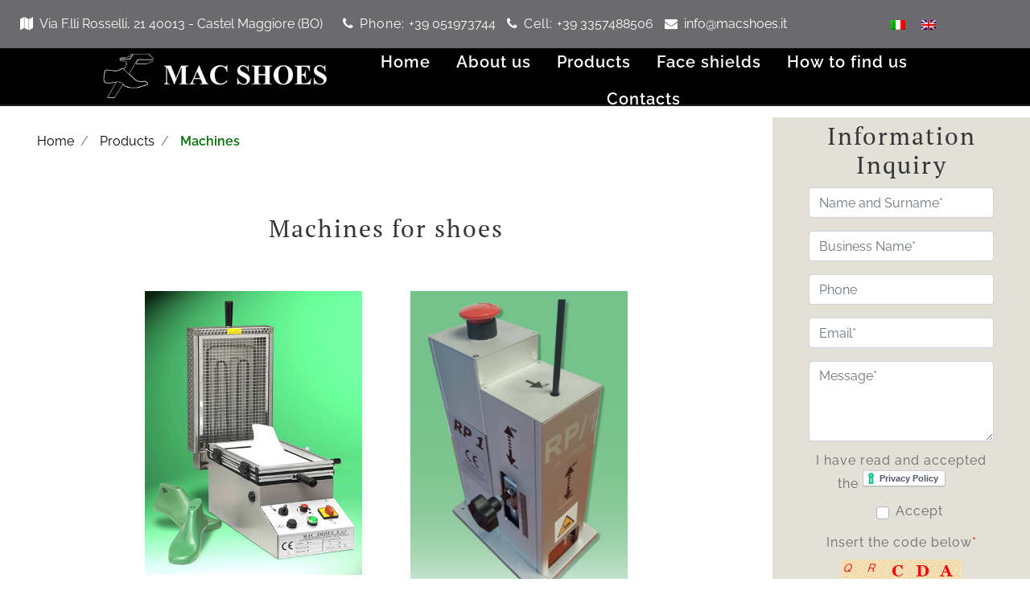

--- FILE ---
content_type: text/html; charset=utf-8
request_url: https://www.macshoes.it/en/products/machines
body_size: 9663
content:
<!DOCTYPE html>
<html lang="en">
	<head>
		<meta charset="UTF-8">
		<meta name="viewport" content="width=device-width, initial-scale=1, shrink-to-fit=no">
		<meta http-equiv="X-UA-Compatible" content="IE=edge" />
<meta name="description" content="Mac Shoes produces machines for footwear, meant for the stages of footwear design and realization; discover the available machinery for the production of shoes." />
		<meta name="generator" content="Passweb - Il Cms di Passepartout - https://www.passepartout.net/software/passweb" />
		<title>Machines for footwear: machinery for the footwear sector - MAC SHOES</title>
<link rel="shortcut icon" href="/Resources/Immagini/logo.png" />


		<link rel="stylesheet" href="/Static/2023B.67/Scripts/bootstrap-4.4.1.min.css">
		<link type="text/css" rel="stylesheet" href="/Static/2023B.67/Web/MDBPro/css/mdb.css" />
		<link rel="stylesheet" href="/Static/2023B.67/Scripts/font-awesome-4.7.0.min.css" />
		<link type="text/css" rel="stylesheet" href="/Static/2023B.67/Web/common/css/css_all-responsive.css" />


			<link type="text/css" rel="stylesheet" href="/Themes/custom/style/1/custom.css?1620196424" />
	
		
		<link href="/Themes/custom/style/1/layout_1.css?1620196424" type="text/css" rel="stylesheet" /><link href="/Resources/Graphics/hover.css" type="text/css" rel="stylesheet" />
		<link type="text/css" rel="stylesheet" href="/Static/2023B.67/Web/common/css/wizard-theme-responsive/jquery-1.13.3-ui.min.css" />
		<link type="text/css" rel="stylesheet" href="/Static/2023B.67/Web/common/css/jquery.mmenu.all.css" />


<style type="text/css">.googlemapComp .row {height:100%;}/* back to top #back-to-top {    position: fixed;    bottom: 40px;    right: 40px;    z-index: 9999;    width: 32px;    height: 32px;    text-align: center;    line-height: 30px;    cursor: pointer;    border: 0;    border-radius: 2px;    text-decoration: none;    transition: opacity 0.2s ease-out;    opacity: 0;   }*//*#back-to-top:hover {    background: #196CBD;}*//*#back-to-top.show {    opacity: 1;}#content {    height: 2000px;}.back-to-top{   color: #D93439;    background-color:e13d3a ;}.back-to-top:hover{         color:   #6B6B6D;  background-color: #D93439;}*/.mm-prev {    background-color: #fff;border-radius:20% ;}.effetto-titolo h1::after, h2::after {        right: 0;    margin-left: auto;    margin-right: auto;    border-bottom: 2px solid;    border-color: inherit;    /*top: 50px;*/  bottom:0;    content: "";    left: 0;    position: absolute;    width: 150px;  color:#006e00;}@media only screen and (max-width: 768px){.effetto-titolo h1::after {    right: 0;margin-left: auto;margin-right: auto;border-bottom: 2px solid;border-color: inherit;top: 90px;content: "";left: 0;position: absolute;width: 150px;color:#E13D3A;}}@media only screen and (max-width: 450px){.effetto-titolo h1::after {    right: 0;margin-left: auto;margin-right: auto;border-bottom: 2px solid;border-color: inherit;top: 90px;content: "";left: 0;position: absolute;width: 0;color:#E13D3A;}}.pw-sticky{  background-color:#fff;}.hvr-sweep-to-bottom:before {    background: #006e00;   }.jarallax {    z-index: -1;}.mm-menu .mm-btn:after, .mm-menu .mm-btn:before {    border-color: white;}@media (max-width:992px)  { .hvr-sweep-to-bottom a:hover {  color:#D93439!important;}}.form-control:focus {        border-color: #006e00!important;        box-shadow: none!important;  color: #006e00!important;}.mm-menu .mm-btn:after, .mm-menu .mm-btn:before {    border-color: #fff !important;}.mm-clear:before, .mm-close:before {    right: 13px !important;}.mm-clear:after, .mm-clear:before, .mm-close:after, .mm-close:before {    width: 10px !important;    height: 10px !important;}.mm-menu .mm-btn:after, .mm-menu .mm-btn:before {    border-color: #ffffff;}/*PULSANTI OPZIONE*//*Freccia Torna su*/.pulsanteOpzioni{display: none;position: fixed;right: 30px;width: 50px;height: 50px;z-index: 100;text-decoration: none;background-color: #006e00;line-height: 45px;text-align: center;font-size: 30px;border-radius: 50%;}.arrowUp {bottom: 75px;}.pulsanteOpzioni a {color:#fff;}@media (min-width:768px) {.titoletto-nowrap {white-space:nowrap!important;}}@media (min-width:768px) and (max-width:1200px) {.recapiti-tablet {text-align:center!important;}}.link-top a:hover {color:#878c93!important;}body a {transition:0.5s all ease;}@media (min-width:1200px) {.colonna-categoria .immagine-categoria {filter: grayscale(100%)!important;}.colonna-categoria .testo-categoria {background-color:#6B6B6D!important;}.colonna-categoria:hover .testo-categoria {background-color:#006e00!important;}.colonna-categoria:hover .immagine-categoria {filter: grayscale(0%)!important;}.immagine-categoria {transition: 0.5s all ease;}.testo-categoria {transition: 0.5s all ease;}}.menu-custom li a p {  margin-bottom:0px!important;  margin-top:0px!important;}.focus-video video:focus {outline:0px!important;}@media (max-width:1200px) {.no-sticky {position:static!important;}.sticky-placeholder {display:none!important;}.colonna-prodotti {margin-top:0px!important;}.no-padding-mobile {padding:0px!important;}}@media (max-width:576px) {.banner-prodotti {  height:200px!important;}.banner-chi-siamo {  height:212px!important;}}.menu-Resp .offcanvas {padding-left:10px!important;}.ita-eng-menu .mm-panels .mm-panel.mm-opened {overflow:unset!important;}.ita-eng-menu .mm-panels .mm-panel.mm-opened {overflow-x:unset!important;}.ita-eng-menu .mm-panels .mm-panel.mm-opened {overflow-y:unset!important;}.ita-eng-menu .mm-panels {height:85px!important;}.responsiveCal { position: relative; padding-bottom: 50%; height: 0; overflow: hidden; } .responsiveCal iframe { position: absolute; top:0; left: 0; width: 100%; height: 100%; }.h1-navigazione h1, h2 {  color: rgb(51, 53, 57);    font-family: PT Serif;    font-size: 30px;    font-weight: 300;    letter-spacing: 2px;    line-height: 36px;}</style>
		<link href="/Fonts/russo-one/russo-one.css" type="text/css" rel="stylesheet" /><link href="/Fonts/raleway/raleway.css" type="text/css" rel="stylesheet" /><link href="/Fonts/source-sans-pro/source-sans-pro.css" type="text/css" rel="stylesheet" /><link href="/Fonts/pt-serif/pt-serif.css" type="text/css" rel="stylesheet" />






	</head>
	<body id="page_30" data-page="30" class="  body-loading ">
		<div id="websiteContainer" >
			<div id="websiteFrame">
				<div id="columns"  >
					<div id="middleColumn" class="container  ">
							<div   id="ContainerRow_1"  class="  ContainerRowComp  container-fluid no-gutter  "  >
									<div id="row_1" class="row   ">
										<div   id="Column_2"  class="  ColumnComp  col-xl-11 col-lg-12 col-sm-12 col-12  d-flex justify-content-between align-self-center ml-auto mr-auto align-items-center   "  >
										<div   id="html_3"  class=" hidden-md-down  htmlComp link-top container-fluid no-gutter   "  >

										<i class="fa fa-map" aria-hidden="true" style="margin-right:2px;color:$$Icone FontAwesome$$"></i>
										<a href="https://www.google.com/maps/place/M.a.c.+Shoes+srl/@44.5607856,11.364757,19z/data=!3m1!4b1!4m5!3m4!1s0x477fd2eb9ecacbcb:0xed1f9887f7cabc4f!8m2!3d44.5607846!4d11.3653042"  target="_blank" style="color:#fff;margin-right:20px;">Via F.lli Rosselli, 21 40013 - Castel Maggiore (BO)</a>

										<i class="fa fa-phone" aria-hidden="true" style="margin-right:2px;color:$$Icone FontAwesome$$"></i>
										Phone: <a href="tel:+39 051973744" style="color:#ffffff;margin-right:10px;">+39 051973744 </a>

										<i class="fa fa-phone" aria-hidden="true" style="margin-right:2px;color:$$Icone FontAwesome$$"></i>
										Cell: <a href="tel:+39 3357488506 " style="color:#ffffff;margin-right:10px;">+39 3357488506  </a>

										<i class="fa fa-envelope" aria-hidden="true" style="margin-right:2px;color:$$Icone FontAwesome$$"></i>
										<a href="mailto:info@macshoes.it" style="color:#ffffff" >info@macshoes.it</a>
										</div>
										
										
										<div id="menu_1752"  class="menu-Resp pw-responsive   " > <ul   class="  menuComp ita-eng  float nav hidden-md-down   " data-menu='1' data-has-imageopenbranch='false' data-imageopenbranch='' data-has-imageclosebranch='false' data-imageclosebranch='' data-fadetime='0' data-has-openbranchonclick='false' data-openbranchonclick='0' data-keepbranchesopen='false' data-closeopenedbranch='false' data-onrequest=0 data-class-ul='nav hidden-md-down' >
												
															<li id="menu_entry_1752_14" data-entry-id="menu_entry_1752_14" data-root-id="0" class="  nav-item">
																<a href="/it/prodotti/macchine" target="_self"  class="nav-link  "    >
																	<img alt="" class="img-fluid" height="12" src="/Resources/Graphics/it.png" width="18" /> 
																</a>
															</li>
														
															<li id="menu_entry_1752_15" data-entry-id="menu_entry_1752_15" data-root-id="0" class="  nav-item">
																<a href="/en/products/machines" target="_self"  class="nav-link  active "    >
																	<img alt="" class="img-fluid" height="12" src="/Resources/Graphics/en.png" width="18" /> 
																</a>
															</li>
														
										
										
										</ul>
										<div id="menu_1752_r" class="  menuComp  list-group hidden-lg-up offcanvas " data-menu='1' data-has-imageopenbranch='false' data-imageopenbranch='' data-has-imageclosebranch='false' data-imageclosebranch='' data-fadetime='0' data-has-openbranchonclick='false' data-openbranchonclick='0' data-keepbranchesopen='false' data-closeopenedbranch='false' data-onrequest=0 data-class-ul='nav hidden-md-down'>
												<div id="oc_button_1752">
													<a href='#r_oc_menu_1752' data-menu-button="true">
															<img class="" src="/Resources/Graphics/seleziona-lingua.png" />
													</a>
												</div>
											<nav id="r_oc_menu_1752"  class="menu-offcanvas  ita-eng-menu ">
												<ul class="list-group hidden-lg-up offcanvas">
										
										
											
													<li id="r_menu_entry_1752_14"  data-entry-id="menu_entry_1752_14" data-root-id="0" class="  list-group-item justify-content-between">
																	<a href="/it/prodotti/macchine" target="_self"  class="list-group-item-action  "     id="ri_menu_entry_1752_14">
															<img alt="" class="img-fluid" height="12" src="/Resources/Graphics/it.png" width="18" /> 
														</a>
													</li>
												
													<li id="r_menu_entry_1752_15"  data-entry-id="menu_entry_1752_15" data-root-id="0" class="  list-group-item justify-content-between">
																	<a href="/en/products/machines" target="_self"  class="list-group-item-action  active "     id="ri_menu_entry_1752_15">
															<img alt="" class="img-fluid" height="12" src="/Resources/Graphics/en.png" width="18" /> 
														</a>
													</li>
												
												</ul>
											</nav>
												
											<script type="text/javascript">
										
												var r_oc_row_1752_offcanvas = {
										
														offCanvas : {
										 zposition : "front", 
														},
										
													navbars: {
														content : [ "prev", "title", "close"]
													},
													extensions: [
														"pagedim-black"
													]		
												};
										
											if( document.readyState === 'complete' ){
												Initmenu_1752();
											}
											else
											{
													window.addEventListener('DOMContentLoaded', function() {
														(function($) {
															$(document).ready(function() {
																Initmenu_1752();
															});
												})(jQuery);
											});
											}
										
											function Initmenu_1752()
											{
													$("#r_oc_menu_1752").mmenu(r_oc_row_1752_offcanvas);
										
										
											}
										
											</script>
										
										</div>
										
										</div>
										
										<div   id="html_4"  class=" hidden-lg-up  htmlComp  container-fluid   "  >

										<a href="https://www.google.com/maps/place/M.a.c.+Shoes+srl/@44.5607856,11.364757,19z/data=!3m1!4b1!4m5!3m4!1s0x477fd2eb9ecacbcb:0xed1f9887f7cabc4f!8m2!3d44.5607846!4d11.3653042"  
										  target="_blank" style="color:#fff;">
										  Map: <i class="fa fa-map" aria-hidden="true" style="margin-right:10px; font-size:20px;"></i></a>

										<a href="tel:+39 051973744" style="color:#fff;">
										  Phone: <i class="fa fa-phone" aria-hidden="true" style="margin-right:10px;font-size:20px;"></i></a>

										<a href="tel:+39 3357488506" style="color:#fff;">
										  Cell: <i class="fa fa-phone" aria-hidden="true" style="margin-right:10px;font-size:20px;"></i></a>

										<a href="mailto:info@macshoes.it" style="color:#fff;" >
										  Mail: <i class="fa fa-envelope" aria-hidden="true" style="margin-right:10px;font-size:20px;"></i></a>
										</div>
										
										
										
										</div>
										
										
										<div   id="Column_5"  class="  ColumnComp  col-xl-1 col-lg-1 col-md-6 col-sm-6 col-6    "  >
										</div>
										
										
							
									</div>
							
							</div>
							
							
							<div   id="ContainerRow_7"  class="  ContainerRowComp  container-fluid no-gutter stickyContent  "  data-sticky-top='0' data-sticky-stop=''  >
									<div id="row_7" class="row  d-flex justify-content-center align-items-center   ">
										<div   id="Column_8"  class="  ColumnComp  col-xl-3 col-lg-3 col-md-8 col-sm-6 col-8  d-flex   "  >
										<div   id="imagelink_9"  class="  imagelinkComp  container-fluid no-gutter   "  >
											<a href="/en"   >
													<figure class="figure">
														<picture>
										
														<img src="/Resources/Graphics/logo-nuovo.png" class="figure-img img-fluid" width="472" height="102" alt="logo-nuovo" title="logo-nuovo"  />
														</picture>
													</figure>
											</a>
										</div>
										
										
										
										</div>
										
										
										<div   id="Column_10"  class="  ColumnComp  col-xl-7 col-lg-9 col-md-4 col-sm-4 col-4  d-flex justify-content-end align-items-center   "  >
										<div id="menu_11"  class="menu-Resp pw-responsive   " > <ul   class="  menuComp menu-custom  float nav hidden-md-down d-flex ml-auto mr-auto   " data-menu='1' data-has-imageopenbranch='false' data-imageopenbranch='' data-has-imageclosebranch='false' data-imageclosebranch='' data-fadetime='0' data-has-openbranchonclick='false' data-openbranchonclick='0' data-keepbranchesopen='false' data-closeopenedbranch='false' data-onrequest=0 data-class-ul='nav hidden-md-down' >
												
															<li id="menu_entry_11_1" data-entry-id="menu_entry_11_1" data-root-id="0" class=" hvr-sweep-to-bottom nav-item">
																<a href="/en" target="_self"  class="nav-link  "    >
																	Home 
																</a>
															</li>
														
															<li id="menu_entry_11_2" data-entry-id="menu_entry_11_2" data-root-id="0" class=" hvr-sweep-to-bottom nav-item">
																<a href="/en/about-us" target="_self"  class="nav-link  "    >
																	About us 
																</a>
															</li>
														
															<li id="menu_entry_11_3" data-entry-id="menu_entry_11_3" data-root-id="0" class=" hvr-sweep-to-bottom nav-item">
																<a href="/en/products" target="_self"  class="nav-link  "    >
																	Products 
																</a>
																	<ul class="nav hidden-md-down " id="ul_menu_entry_11_3">
																	  
																	    <li id="menu_entry_11_8" data-entry-id="menu_entry_11_8" data-root-id="0" class="  nav-item">
																	  		<span class="spacer"></span>
																	  	
																	  	<a href="/en/products/machines" target="_self"  
																	  		class="nav-link  active "    >Machines</a>
																	     </li>
																	   
																	    <li id="menu_entry_11_9" data-entry-id="menu_entry_11_9" data-root-id="0" class="  nav-item">
																	  		<span class="spacer"></span>
																	  	
																	  	<a href="/en/products/accessories" target="_self"  
																	  		class="nav-link  "    >Accessories</a>
																	     </li>
																	   
																	    <li id="menu_entry_11_10" data-entry-id="menu_entry_11_10" data-root-id="0" class="  nav-item">
																	  		<span class="spacer"></span>
																	  	
																	  	<a href="/en/products/components" target="_self"  
																	  		class="nav-link  "    >Components</a>
																	     </li>
																	   
																	    <li id="menu_entry_11_11" data-entry-id="menu_entry_11_11" data-root-id="0" class="  nav-item">
																	  		<span class="spacer"></span>
																	  	
																	  	<a href="/en/products/biodegradable" target="_self"  
																	  		class="nav-link  "    >Biodegradable</a>
																	     </li>
																	   
																	</ul>
												
															</li>
														
															<li id="menu_entry_11_39" data-entry-id="menu_entry_11_39" data-root-id="0" class=" hvr-sweep-to-bottom nav-item">
																<a href="/en/products/face-shields" target="_self"  class="nav-link  "    >
																	Face shields 
																</a>
															</li>
														
															<li id="menu_entry_11_5" data-entry-id="menu_entry_11_5" data-root-id="0" class=" hvr-sweep-to-bottom nav-item">
																<a href="/en/how-to-find-us" target="_self"  class="nav-link  "    >
																	How to find us 
																</a>
															</li>
														
															<li id="menu_entry_11_6" data-entry-id="menu_entry_11_6" data-root-id="0" class=" hvr-sweep-to-bottom nav-item">
																<a href="/en/contacts" target="_self"  class="nav-link  "    >
																	Contacts 
																</a>
															</li>
														
										
										
										</ul>
										<div id="menu_11_r" class="  menuComp  list-group hidden-lg-up offcanvas " data-menu='1' data-has-imageopenbranch='false' data-imageopenbranch='' data-has-imageclosebranch='false' data-imageclosebranch='' data-fadetime='0' data-has-openbranchonclick='false' data-openbranchonclick='0' data-keepbranchesopen='false' data-closeopenedbranch='false' data-onrequest=0 data-class-ul='nav hidden-md-down'>
												<div id="oc_button_11">
													<a href='#r_oc_menu_11' data-menu-button="true">
															<i class="fa fa-bars offcanvas-button" aria-hidden="true"></i>
													</a>
												</div>
											<nav id="r_oc_menu_11"  class="menu-offcanvas  menu-custom-menu ">
												<ul class="list-group hidden-lg-up offcanvas">
										
										
											
													<li id="r_menu_entry_11_1"  data-entry-id="menu_entry_11_1" data-root-id="0" class=" hvr-sweep-to-bottom list-group-item justify-content-between">
																	<a href="/en" target="_self"  class="list-group-item-action  "     id="ri_menu_entry_11_1">
															Home 
														</a>
													</li>
												
													<li id="r_menu_entry_11_2"  data-entry-id="menu_entry_11_2" data-root-id="0" class=" hvr-sweep-to-bottom list-group-item justify-content-between">
																	<a href="/en/about-us" target="_self"  class="list-group-item-action  "     id="ri_menu_entry_11_2">
															About us 
														</a>
													</li>
												
													<li id="r_menu_entry_11_3" data-loading="1" data-entry-id="menu_entry_11_3" data-root-id="0" class=" hvr-sweep-to-bottom list-group-item justify-content-between">
																	<a href="/en/products" target="_self"  class="list-group-item-action  "     id="ri_menu_entry_11_3">
															Products 
														</a>
																<ul class="list-group hidden-lg-up offcanvas accordion-target" id="r_ul_menu_entry_11_3">
																    
																          <li id="r_menu_entry_11_8"  data-entry-id="menu_entry_11_8" data-root-id="0" class="  list-group-item justify-content-between">
																            <a href="/en/products/machines" target="_self"  class="list-group-item-action   active "      id="ri_menu_entry_11_8">
																              Machines
																            </a>
																         </li>
																        
																          <li id="r_menu_entry_11_9"  data-entry-id="menu_entry_11_9" data-root-id="0" class="  list-group-item justify-content-between">
																            <a href="/en/products/accessories" target="_self"  class="list-group-item-action   "      id="ri_menu_entry_11_9">
																              Accessories
																            </a>
																         </li>
																        
																          <li id="r_menu_entry_11_10"  data-entry-id="menu_entry_11_10" data-root-id="0" class="  list-group-item justify-content-between">
																            <a href="/en/products/components" target="_self"  class="list-group-item-action   "      id="ri_menu_entry_11_10">
																              Components
																            </a>
																         </li>
																        
																          <li id="r_menu_entry_11_11"  data-entry-id="menu_entry_11_11" data-root-id="0" class="  list-group-item justify-content-between">
																            <a href="/en/products/biodegradable" target="_self"  class="list-group-item-action   "      id="ri_menu_entry_11_11">
																              Biodegradable
																            </a>
																         </li>
																        
																</ul>
													</li>
												
													<li id="r_menu_entry_11_39"  data-entry-id="menu_entry_11_39" data-root-id="0" class=" hvr-sweep-to-bottom list-group-item justify-content-between">
																	<a href="/en/products/face-shields" target="_self"  class="list-group-item-action  "     id="ri_menu_entry_11_39">
															Face shields 
														</a>
													</li>
												
													<li id="r_menu_entry_11_5"  data-entry-id="menu_entry_11_5" data-root-id="0" class=" hvr-sweep-to-bottom list-group-item justify-content-between">
																	<a href="/en/how-to-find-us" target="_self"  class="list-group-item-action  "     id="ri_menu_entry_11_5">
															How to find us 
														</a>
													</li>
												
													<li id="r_menu_entry_11_6"  data-entry-id="menu_entry_11_6" data-root-id="0" class=" hvr-sweep-to-bottom list-group-item justify-content-between">
																	<a href="/en/contacts" target="_self"  class="list-group-item-action  "     id="ri_menu_entry_11_6">
															Contacts 
														</a>
													</li>
												
												</ul>
											</nav>
												
											<script type="text/javascript">
										
												var r_oc_row_11_offcanvas = {
										
														offCanvas : {
										 position : "right", 
										 zposition : "front", 
														},
										
													navbars: {
														content : [ "prev", "title", "close"]
													},
													extensions: [
														"pagedim-black"
													]		
												};
										
											if( document.readyState === 'complete' ){
												Initmenu_11();
											}
											else
											{
													window.addEventListener('DOMContentLoaded', function() {
														(function($) {
															$(document).ready(function() {
																Initmenu_11();
															});
												})(jQuery);
											});
											}
										
											function Initmenu_11()
											{
													$("#r_oc_menu_11").mmenu(r_oc_row_11_offcanvas);
										
										
											}
										
											</script>
										
										</div>
										
										</div>
										
										
										</div>
										
										
							
									</div>
							
							</div>
							
							
							<div   id="container_866"  class="  containerComp  container-fluid   "  >
									
									<div   id="navinfo_867"  class="  navinfoComp  container-fluid   "  >
									
										<ul  class="breadcrumb">
											
														<li id="crumbs_entry_867_2"  class="breadcrumb-item ">
															<a href="/en" >
																Home
															</a>
														</li>
													
														<li id="crumbs_entry_867_12"  class="breadcrumb-item ">
															<a href="/en/products" >
																Products
															</a>
														</li>
													
														<li id="crumbs_entry_867_30"  class="breadcrumb-item active">
															<a href="/en/products/machines" >
																Machines
															</a>
														</li>
													
									</ul>
									</div>
									
									
									
							
							</div>
							
							
							<div   id="ContainerRow_993"  class="  ContainerRowComp  container-fluid no-gutter  "  >
									<div id="row_993" class="row   ">
										<div   id="Column_994"  class="  ColumnComp no-padding-mobile col-xl-9    "  >
										<div   id="paragraph_992"  class="  paragraphComp h1-navigazione bs-container no-gutter   "  >
										 
										<div class="paragraphComp-content">
											<h1>Machines for shoes</h1>
										
										</div>
										</div>
										
										
										<div   id="ContainerRow_995"  class="  ContainerRowComp  container-fluid  "  >
												<div id="row_995" class="row   ">
													<div   id="Column_996"  class="  ColumnComp  col-xl-6 col-md-6    "  >
													<div   id="imagelink_997"  class="  imagelinkComp  container-fluid   "  >
														<a href="/en/products/machines/forming-machines"   >
																<figure class="figure">
																	<picture>
													
																	<img src="/Resources/Categorie/macchine-categoria.jpg" class="figure-img img-fluid" width="459" height="600" alt="macchine-categoria" title="macchine-categoria"  />
																	</picture>
																</figure>
														</a>
													</div>
													
													
													<div   id="paragraph_998"  class="  paragraphComp  container-fluid   "  >
													 
													<div class="paragraphComp-content">
														<a href="/en/products/machines/forming-machines">Forming Machines</a>
													</div>
													</div>
													
													
													
													</div>
													
													
													<div   id="Column_999"  class="  ColumnComp  col-xl-6 col-md-6    "  >
													<div   id="imagelink_1000"  class="  imagelinkComp  container-fluid   "  >
														<a href="/en/products/machines/shoe-sticks-pneumatic-cutter-rp1"   >
																<figure class="figure">
																	<picture>
													
																	<img src="/Resources/Categorie/macchina-tagliabastoncini-pneumatica.jpg" class="figure-img img-fluid" width="417" height="600" alt="macchina-tagliabastoncini-pneumatica" title="macchina-tagliabastoncini-pneumatica"  />
																	</picture>
																</figure>
														</a>
													</div>
													
													
													<div   id="paragraph_1001"  class="  paragraphComp  container-fluid   "  >
													 
													<div class="paragraphComp-content">
														<a href="/en/products/machines/shoe-sticks-pneumatic-cutter-rp1">Shoe Sticks Pneumatic Cutter RP1</a>
													</div>
													</div>
													
													
													
													</div>
													
													
										
												</div>
										
										</div>
										
										
										
										</div>
										
										
										<div   id="Column_1039"  class="  ColumnComp colonna-prodotti col-xl-3    "  >
										<div   id="container_2052"  class="  containerComp no-sticky container-fluid stickyContent   "  data-sticky-top='0' data-sticky-stop='.fine-sticky'  >
												
												<div   id="paragraph_2053"  class="  paragraphComp  bs-container no-gutter   "  >
												 
												<div class="paragraphComp-content">
													<strong>Information Inquiry</strong>
												</div>
												</div>
												
												
												<div   id="form_2054"  class="  formComp  formcontrol container-fluid   "  >
														<form method="post" class="formComp-form   " id="form_2054-form" data-submittype="1" data-identifier="2054" data-class="form" data-pageid="30" action="/Async/SubmitForm"  enctype="multipart/form-data" >
															<div id="form_2054-divform" class="formComp-formfields form-group ">
																<div   id="textfield_2055"  class="  textfieldComp  formfieldcomponent container-fluid   "  >
																<!-- field_2055 -->
																<div class=" textfieldComp-field formfield_field form-group ">
																  <label for="field_2055" class="">
																 <span class="form-mandatory ">*</span>
																  </label>
																
																  <input type="text"  name="field_2055" id="field_2055" value="" class=" inputfield  form-control formfieldcontrol  field_2055"  placeholder="Name and Surname*" maxlength="99"          />
																	
																</div>
																
																</div>
																
																
																<div   id="textfield_2056"  class="  textfieldComp  formfieldcomponent container-fluid   "  >
																<!-- field_2056 -->
																<div class=" textfieldComp-field formfield_field form-group ">
																  <label for="field_2056" class="">
																 <span class="form-mandatory ">*</span>
																  </label>
																
																  <input type="text"  name="field_2056" id="field_2056" value="" class=" inputfield  form-control formfieldcontrol  field_2056"  placeholder="Business Name*" maxlength="99"          />
																	
																</div>
																
																</div>
																
																
																<div   id="textfield_2057"  class="  textfieldComp  formfieldcomponent fieldnamecondition container-fluid   "  >
																<!-- 20 -->
																<div class=" textfieldComp-field formfield_field form-group ">
																  <label for="20_2057" class="">
																 
																  </label>
																
																  <input type="text"  name="20" id="20_2057" value="" class=" inputfield  form-control formfieldcontrol  20"  placeholder="Phone" maxlength="99"          />
																	
																</div>
																
																</div>
																
																
																<div   id="textfield_2058"  class="  textfieldComp  formfieldcomponent fieldnamecondition container-fluid   "  >
																<!-- 30 -->
																<div class=" textfieldComp-field formfield_field form-group ">
																  <label for="30_2058" class="">
																 <span class="form-mandatory ">*</span>
																  </label>
																
																  <input type="email"  name="30" id="30_2058" value="" class=" inputfield  form-control formfieldcontrol  30"  placeholder="Email*" maxlength="99"          />
																	
																</div>
																
																</div>
																
																
																<div   id="textareafield_2060"  class="  textareafieldComp  formfieldcomponent container-fluid   "  >
																<!-- field_2060 -->
																<div class="textareafieldComp-field formfield_field form-block ">
																    <label for="field_2060" class=""> <span class="form-mandatory ">*</span></label>
																    <textarea class="form-control formfieldcontrol  field_2060"  name="field_2060" id="field_2060" placeholder="Message*" rows="5" cols="30" maxlength="999"  tabindex="50" ></textarea>
																
																</div>
																</div>
																
																
																<div   id="html_2061"  class="  htmlComp link-iubenda container-fluid   "  >
																I have read and accepted the <a href="https://www.iubenda.com/privacy-policy/91008771" class="iubenda-white iubenda-embed" title="Privacy Policy ">Privacy Policy</a><script type="text/javascript">(function (w,d) {var loader = function () {var s = d.createElement("script"), tag = d.getElementsByTagName("script")[0]; s.src="https://cdn.iubenda.com/iubenda.js"; tag.parentNode.insertBefore(s,tag);}; if(w.addEventListener){w.addEventListener("load", loader, false);}else if(w.attachEvent){w.attachEvent("onload", loader);}else{w.onload = loader;}})(window, document);</script>
																</div>
																
																
																<div   id="privacyfield_2062"  class="  privacyfieldComp  formfieldcomponent fieldnamecondition container-fluid   "  >
																<!-- field_2062 -->
																<div class="privacyfieldComp-field formfield_field form-block ">
																<label for="privacy_text" class="">
																 <span class="form-mandatory ">*</span>
																</label>
																  <div class="form-control  privacy_text privacycontrol">Privacy</div>
																    
																          <div class="form-check ">
																            <label class="custom-control custom-checkbox">
																              <input class="custom-control-input" type="checkbox" name="privacy" value="1"  />
																              <span class="custom-control-indicator"></span>
																              <span class="custom-control-description custom-control-label">Accept</span>
																            </label>
																          </div>
																        
																  <input type="hidden" id="privacy_2062_text" name="privacy_text" value="Privacy"/>
																</div>
																
																</div>
																
																
																<div   id="captchafield_2063"  class="  captchafieldComp  formfieldcomponent container-fluid   "  >
																<!-- field_2063 -->
																<div class="captchafieldComp-field formfield_field form-group d-flex flex-column">
																    <label class="col-form-label d-flex mr-auto ml-auto" for="field_2063">Insert the code below <span class="form-mandatory">*</span></label>
																  
																      <div class="captchafieldComp-label formfield_captcha d-flex mr-auto ml-auto">
																	      <img src="/BuildCaptcha/2063" alt="Captcha" class=" img-fluid" />
																      </div>
																      <div class="d-flex mr-auto ml-auto">
																        <input class="form-control field_2063" type="text" name="field_2063" id="field_2063" value="" tabindex="50"/>
																      </div>
																    <div class="d-flex mr-auto ml-auto">
																    
																  </div>
																</div>
																
																 
																
																</div>
																
																
												
															</div>
															<input type="hidden" name="form_sent" value="form_2054" />
															<div class="formfield_button form-group ">
																<input role="button" class="btn" id="form_2054-confirm" type="submit" value="Confirm"/>
															</div>
														</form>
													
												</div>
												
												
												
										
										</div>
										
										
										
										</div>
										
										
							
									</div>
							
							</div>
							
							
							<div   id="container_83"  class="  containerComp fine-sticky container-fluid no-gutter   "  >
									
									<div   id="imagelink_84"  class="  imagelinkComp  bs-container d-flex align-self-center ml-auto mr-auto   "  >
											<figure class="figure">
													<picture>
									
									
									
													<img src="/Resources/Graphics/logo-nuovo-nero-3.png" class="figure-img img-fluid" width="567" height="82" alt="logo-nuovo-nero-3" title="logo-nuovo-nero-3"  />
									
													</picture>
											</figure>
									
											
									</div>
									
									
									<div   id="ContainerRow_85"  class="  ContainerRowComp  container-fluid  "  >
											<div id="row_85" class="row   ">
												<div   id="Column_86"  class="  ColumnComp  col-xl-12  align-self-center ml-auto mr-auto   "  >
												<div   id="paragraph_87"  class="  paragraphComp  container-fluid   "  >
												 
												<div class="paragraphComp-content">
													<p>Address: <a href="https://www.google.com/maps/place/M.a.c.+Shoes+srl/@44.5607856,11.364757,19z/data=!3m1!4b1!4m5!3m4!1s0x477fd2eb9ecacbcb:0xed1f9887f7cabc4f!8m2!3d44.5607846!4d11.3653042">Via F.lli Rosselli, 21&nbsp;40013&nbsp;Castel Maggiore (BO),&nbsp;Emilia Romagna,&nbsp;Italy</a><br />
													Tel:&nbsp;<a href="tel:+39 051973744">+39 051973744</a><br />
													Cell:&nbsp;<a href="tel:+39 3357488506">+39 3357488506</a><br />
													<br />
													Information:&nbsp;<a href="mailto:info@macshoes.it">info@macshoes.it</a><br />
													Sales Dept:&nbsp;<a href="mailto:comm@macshoes.it">comm@macshoes.it</a><br />
													Accounting Dept:&nbsp;<a href="mailto:amm@macshoes.it">amm@macshoes.it</a><br />
													PEC:&nbsp;macshoes@registerpec.it<br />
													<br />
													VAT NR.: IT00649651205<br />
													TAX ID.: 03678950373</p>
												
												</div>
												</div>
												
												
												<div   id="html_1754"  class="  htmlComp  container-fluid   "  >
												<a href="https://www.iubenda.com/privacy-policy/91008771" class="iubenda-white iubenda-embed" title="Privacy Policy ">Privacy Policy</a><script type="text/javascript">(function (w,d) {var loader = function () {var s = d.createElement("script"), tag = d.getElementsByTagName("script")[0]; s.src="https://cdn.iubenda.com/iubenda.js"; tag.parentNode.insertBefore(s,tag);}; if(w.addEventListener){w.addEventListener("load", loader, false);}else if(w.attachEvent){w.attachEvent("onload", loader);}else{w.onload = loader;}})(window, document);</script>
												</div>
												
												
												<div   id="html_1755"  class="  htmlComp  container-fluid   "  >
												<a href="https://www.iubenda.com/privacy-policy/91008771/cookie-policy" class="iubenda-white iubenda-embed" title="Cookie Policy ">Cookie Policy</a><script type="text/javascript">(function (w,d) {var loader = function () {var s = d.createElement("script"), tag = d.getElementsByTagName("script")[0]; s.src="https://cdn.iubenda.com/iubenda.js"; tag.parentNode.insertBefore(s,tag);}; if(w.addEventListener){w.addEventListener("load", loader, false);}else if(w.attachEvent){w.attachEvent("onload", loader);}else{w.onload = loader;}})(window, document);</script>
												</div>
												
												
												
												</div>
												
												
									
											</div>
									
									</div>
									
									
									
							
							</div>
							
							
							<div   id="html_516"  class="  htmlComp arrowUp pulsanteOpzioni container-fluid   "  >
							<a href=”#” class=”back-to-top” style=”display: inline;”>
							<i class="fa fa-angle-up" aria-hidden="true"></i>
							</a>
							</div>
							
							

					</div>
				</div>
				<div id="websiteCredits" style="display:block !important; visibility: visible !important">Powered & Designed by <a href="https://www.passepartout.net/servizi/siti-web" rel="noopener nofollow" target="_blank">Passepartout</a></div>
			</div>
		</div>
		
		
		<div class="modal" tabindex="-1" role="dialog" id="confirmDialog">
		  <div class="modal-dialog" role="document">
			<div class="modal-content">
			  <div class="modal-body">
				<p id="confirmDialogDefaultMessage">Confermi l'operazione?</p>
				<p id="confirmDialogCustomizeMessage"></p>
			  </div>
			  <div class="modal-footer">
				<button type="button" class="btn btn-outline-dark" id="confirmDialogButtonClose" data-dismiss="modal">No</button>
				<button type="button" class="btn btn-dark" id="confirmDialogButtonOk">Si</button>
			  </div>
			</div>
		  </div>
		</div>
		<script type="text/javascript" src="/Static/2023B.67/Scripts/jquery-3.7.1.min.js"></script>
		<script type="text/javascript" src="/Static/2023B.67/Scripts/jquery-1.13.3-ui.custom.min.js"></script>
		<script src="/Static/2023B.67/Scripts/popper-1.16.0.min.js" defer></script>
		<script src="/Static/2023B.67/Scripts/bootstrap-4.4.1.min.js" defer></script>
		<script type="text/javascript" src="/Static/2023B.67/Scripts/crypto-js.min.js"></script>
		<script type="text/javascript">
			window.dataLayer = window.dataLayer || [];
			window.dataLayer.push({ ecommerce: null });  // Clear the previous ecommerce object.
			var _isReact =  false;
			var _isResponsive =  true;
			var _isApp = false;
			var _versioneApp = 0;
			var _caching = false;
			var _chtkn = null;
			var _permalinkProduct = null;
			var _permalinkCms = null;

			function getCookie(cookieName) {
				var cookieValue = document.cookie;
				var cookieStart = cookieValue.indexOf(" " + cookieName + "=");
				if (cookieStart == -1) {
					cookieValue = null;
				}
				else {
					cookieStart = cookieValue.indexOf("=", cookieStart) + 1;
					var cookieEnd = cookieValue.indexOf(";", cookieStart);
					if (cookieEnd == -1) {
						cookieEnd = cookieValue.length;
					}
					cookieValue = unescape(cookieValue.substring(cookieStart, cookieEnd));
				}
				return cookieValue;
			}

			function eraseCookie(name) {   
				document.cookie = name +'=; Path=/; Expires=Thu, 01 Jan 1970 00:00:01 GMT;';
			}

			function registrationSocial() {   
				Site.PWT.successForm(null, 1, null, null, "Registrazione Utente", getCookie('registrationSocialType')); 
				Site.PWT.successForm(null, 4, null, null, "Login", getCookie('registrationSocialType')); 
				eraseCookie('registrationSocial');
			}

			function loginSocial() {   
				Site.PWT.successForm(null, 4, null, null, "Login", getCookie('loginSocialType'), null, null, null);	
				eraseCookie('loginSocial');
			}

			if(getCookie('registrationSocial') == "true")
			{
				document.addEventListener("DOMContentLoaded", registrationSocial, false);
			}

			if(getCookie('loginSocial') == "true")
			{
				document.addEventListener("DOMContentLoaded", loginSocial, false);
			}


				__bLazyEnabled = false;

			var trackerSettings = JSON.parse('{"GoogleAnalytics":{"Chiave":"G-SVB9ST67T0","Versione":-1,"AnonymizationIP":true,"UtilizzaUserID":false,"EventiRicerca":0,"EventiUtente":0,"EventiProdotto":0,"EventiCarrello":0,"EventiCheckout":0},"GoogleADS":{"Chiave":"","Abilitato":false,"UserData":false,"RemarketingDinamico":false},"GoogleTagManager":{"Versione":-1,"UtilizzaUserID":false,"Abilitato":false,"UserData":false,"RemarketingDinamico":false,"EventiRicerca":0,"EventiUtente":0,"EventiProdotto":0,"EventiCarrello":0,"EventiCheckout":0},"FacebookPixel":{"Abilitato":false,"AbilitaEventiCustom":false},"Matomo":{"EventiEcommerce":false,"EventiRicerca":false},"BrainLead":{"Abilitato":false},"DisTrackerServerSenzaConsenso":false}');

			var urlFileStatici = '/Static/2023B.67';
			var _pwTrkId;
			$(document).ready(function() {	_pwTrkId = 458481; });
			$("body").removeClass("body-loading");
		</script>		
		
			<script type="text/javascript" src="/Static/2023B.67/Web/MDBPro/js/modules/jquery.sticky.js" defer></script>
		
		<!--
		<script type="text/javascript" src="/Static/2023B.67/Web/common/js/jquery.prettyPhoto.js"></script>
        <link type="text/css" rel="stylesheet" href="/Static/2023B.67/Web/common/css/jquery.prettyPhoto.css" />
		-->
		

		
    <script>
    function AddHiddenAntiforgerytoken(form) {
        if (form.find('[name=__RequestVerificationToken]').length == 0) {
            form.append($('<input>', {
                type: 'hidden',
                name: '__RequestVerificationToken',
                value: $('#antiforgerytoken [name=__RequestVerificationToken]').val()
            }));
        }
    }

    function initAntiforgerytoken() {
        $('body').append('<div id="antiforgerytoken" style="display:none"><input name="__RequestVerificationToken" type="hidden" value="CfDJ8Mv6LsRk73RItICd0L8HWc0vyVxwLYnuj1g6LXhK1YLawH8A4SmOGyeJWaxdlEEcMNwJ4_hTsQjwA9g0DG_NxtP2BxuREhOGzTOI5RpCeSEwaSVQ-pbqyFr1KceADgRT_nql9gXRCO2lLKE4rWF-6NI"></div>');

        $.ajaxSetup({
            beforeSend: function (jqXHR, settings) {
                if(settings.data == null || settings.data == '')
                {
                    settings.data = new FormData();
                    settings.processData = false;
                }
                if (settings.data != null) {
                    if (!settings.processData)
                    {
                        if(settings.data instanceof FormData)
                        {
                            var ie = settings.data.has == null;
                            if(ie || (!ie && !settings.data.has('__RequestVerificationToken')))
                               settings.data.append('__RequestVerificationToken', $('#antiforgerytoken [name=__RequestVerificationToken]').val());
                        }
                        else
                            settings.data = $.extend(settings.data, { __RequestVerificationToken: $('#antiforgerytoken [name=__RequestVerificationToken]').val() });
                    }
                    else if (settings.data.indexOf('__RequestVerificationToken') == -1)
                        settings.data += '&' + $.param({
                            __RequestVerificationToken: $('#antiforgerytoken [name=__RequestVerificationToken]').val()
                        });
                }
            }
        });

        $('form').each(function () {
            AddHiddenAntiforgerytoken($(this));
        });
    }

    $(document).ready(function() {	initAntiforgerytoken(); });
    </script>
		<script type="text/javascript" src="/Static/2023B.67/Web/common/js/trackerPW.js?7" defer></script>
		<script type="text/javascript" src="/Static/2023B.67/Web/common/js/js_allpluginm.js" defer></script>
		<script type="text/javascript" src="/Static/2023B.67/Web/common/js/js_allm.js?7" defer></script>
		<script type="text/javascript" src="/Static/2023B.67/Web/common/js/jquery.mmenu.all.js" defer></script>
		<script type="text/javascript" src="/Static/2023B.67/Web/common/js/jquery.cookie.js" defer></script>
		<script type="text/javascript" src="/Static/2023B.67/Web/common/js/jquery.ui.touch-punch.min.js" defer></script>



	



		<script src="/Resources/js/wow.min.js" type="text/javascript" defer></script>
<script type="text/javascript">//new WOW().init();

$(document).ready(function () { 

  /*Pulsante Arrow Up e Prenota*/

  var offset = 250;
  var duration = 300;
  var carrelloSticky = 150;
  
  $(window).scroll(function() {
    
    if ($(this).scrollTop() > offset) {
      $('.pulsanteOpzioni').fadeIn(duration);
    } else {      
      $('.pulsanteOpzioni').fadeOut(duration);
    }
	
  });  
     $('.arrowUp').click(function(event) { 
    event.preventDefault();
    $('html, body').animate({scrollTop: 0}, duration);
    return false;   
  });
 
  /*scroll automatico termini e condizioni*/
  $('.domanda a').on( "click", function() {
	$('html, body').animate({scrollTop:$($(this).attr('href')).offset().top-150}, 400);
  });
  
  
 //$( ".offcanvas" ).addClass( "domanda" );
  
  
});

wow = new WOW(
	{
	  boxClass:     'wow',      // default
	  animateClass: 'animated', // default
	  offset:       0,          // default
	  mobile:       false,       // default
	  live:         true        // default
	}
)
wow.init();


/*if ($('#back-to-top').length) {
    var scrollTrigger = 100, // px
        backToTop = function () {
            var scrollTop = $(window).scrollTop();
            if (scrollTop > scrollTrigger) {
                $('#back-to-top').addClass('show');
            } else {
                $('#back-to-top').removeClass('show');
            }
        };
    backToTop();
    $(window).on('scroll', function () {
        backToTop();
    });
    $('#back-to-top').on('click', function (e) {
        e.preventDefault();
        $('html,body').animate({
            scrollTop: 0
        }, 700);
    });
}*/</script>
				
		<script type="text/javascript" src="/Static/2023B.67/Web/common/js/tracker.js" defer></script>

				




		<!-- Script per monitoraggio -->
		  <script>
		            var originalPush = window.dataLayer.push;
		
		            var gtagInviata = false;
		            window.dataLayer.push = function () {
		    
		                originalPush.apply(window.dataLayer, arguments);
		    
		                var pushedData = arguments[0];        
		
		        
		                if (pushedData.length === 3 &&
		                    pushedData[0] === 'consent' &&
		                    pushedData[1] === 'default') {
		
		                     if(!gtagInviata){
		                         
		                         gtagInviata = true;
		                     }
		
		                    if(document.readyState === 'complete' ){
					            SetConsentPWB(pushedData[2]);
			                }
			                else
			                {
				                window.addEventListener('DOMContentLoaded', function() {
					                SetConsentPWB(pushedData[2]);
				                });
			                }
		        
		                }
		
		                // Controllo per il comando 'consent update'
		                if (pushedData.length === 3 &&
		                    pushedData[0] === 'consent' &&
		                    pushedData[1] === 'update') {
		                     if(!gtagInviata){
		                         
		                         gtagInviata = true;
		                     }
		                   SetConsentPWB(pushedData[2]);
		                }
		                
		            };</script>
		
		<!-- Codice completamento ordini -->


		<!-- Inclusione PopUp Privacy Passweb -->
	</body>
</html>

--- FILE ---
content_type: text/css
request_url: https://www.macshoes.it/Themes/custom/style/1/custom.css?1620196424
body_size: 7164
content:
body , html{font-family:Raleway,sans-serif,Arial;letter-spacing:1px;}
#websiteFrame #websiteCredits{background-attachment:none;background-clip:none;background-color:rgb(246, 246, 247);background-image:none;background-origin:none;background-position:none;background-repeat:none;background-size:none;color:#000000;}
#websiteFrame #websiteCredits a{color:#006e00;}
#middleColumn{max-width:100%;}
#ContainerRow_1{background-attachment:none;background-clip:none;background-color:#6B6B6D;background-image:none;background-origin:none;background-position:none;background-repeat:none;background-size:none;color:#ffffff;padding-bottom:10px;padding-top:10px;}
#html_3{padding-left:25px;}
#html_6{margin-top:10px;text-align:right;}
#ContainerRow_7{background-attachment:none;background-clip:none;background-color:#000000;background-image:none;background-origin:none;background-position:none;background-repeat:none;background-size:none;border-bottom:2px solid rgba(51, 53, 57, 0.64);z-index:1000;}
#Column_8{text-align:right;}
#imagelink_9{text-align:center;}
#Column_10{height:60px;margin-top:10px;text-align:center;}
10px#menu_11{font-family:Raleway;margin-bottom:5px;margin-right:1vw;margin-top:5px;z-index:50;}
#menu_11 > ul > li > a,#menu_11  > li > a{color:#ffffff;font-family:Raleway;font-weight:600;}
#menu_11 > ul > li > a:hover,#menu_11  > li > a:hover{background-attachment:none;background-clip:none;background-color:rgba(255, 255, 255, 0);background-image:none;background-origin:none;background-position:none;background-repeat:none;background-size:none;color:#ffffff;}
#menu_11 > ul > li > ul > li,#menu_11  > li > ul > li{background-attachment:none;background-clip:none;background-color:#ffffff;background-image:none;background-origin:none;background-position:none;background-repeat:none;background-size:none;border-bottom:2px solid #6B6B6D;border-left:2px solid #6B6B6D;border-right:2px solid #6B6B6D;border-top:2px solid #6B6B6D;line-height:20px;}
#menu_11 > ul > li > ul > li > a,#menu_11  > li > ul > li > a{color:rgb(51, 53, 57);font-family:Raleway;font-size:15px;font-weight:500;padding-bottom:10px;padding-top:10px;}
#menu_11 > ul > li > ul > li > a:hover,#menu_11  > li > ul > li > a:hover{color:#006e00;}
#menu_11 > ul > li:last-of-type > a,#menu_11  > li:last-of-type > a{background-attachment:none;background-clip:none;background-color:rgba(225, 61, 58, 0);background-image:none;background-origin:none;background-position:none;background-repeat:none;background-size:none;border-bottom-left-radius:20px;border-bottom-right-radius:20px;border-top-left-radius:20px;border-top-right-radius:20px;}
#menu_11 li a{color:rgb(91, 92, 96);font-family:Raleway;font-size:20px;font-weight:700;letter-spacing:1px;}
#menu_11 > ul > li > ul > li:last-child > a,#menu_11  > li > ul > li:last-child > a{font-family:Raleway;}
#r_oc_menu_11 .mm-panels{background-attachment:none;background-clip:none;background-color:#6B6B6D;background-image:none;background-origin:none;background-position:none;background-repeat:none;background-size:none;color:#000000;}
#r_oc_menu_11 .mm-panels .mm-panel .mm-navbar .mm-title{color:#ffffff;}
#r_oc_menu_11 .mm-panels .mm-panel .mm-navbar{color:#ffffff;}
#r_oc_menu_11 .mm-panels li a{color:#006e00;}
#r_oc_menu_11 .mm-panels li a:hover{color:#ffffff;}
#r_oc_menu_11 .mm-navbar{background-attachment:none;background-clip:none;background-color:#006e00;background-image:none;background-origin:none;background-position:none;background-repeat:none;background-size:none;color:#ffffff;}
#r_oc_menu_11 .mm-navbar   .mm-title{color:#ffffff;}
#r_oc_menu_11 .mm-navbar li a{color:#D93439;}
#r_oc_menu_11 .mm-navbar li a:hover{color:#6B6B6D;}
#r_oc_menu_11{background-attachment:none;background-clip:none;background-color:rgb(243, 243, 243);background-image:none;background-origin:none;background-position:none;background-repeat:none;background-size:none;}
#r_oc_menu_11 .mm-navbar .mm-close{color:#ffffff;}
#r_oc_menu_11 .mm-navbar .mm-prev{background-attachment:none;background-clip:none;background-color:transparent;background-image:none;background-origin:none;background-position:none;background-repeat:none;background-size:none;}
#ContainerRow_17{margin-bottom:0px;margin-top:70px;}
#imagelink_19{padding-top:15px;text-align:center;}
#ContainerRow_27{margin-top:70px;}
#paragraph_29{color:rgb(51, 53, 57);font-family:PT Serif;font-size:24px;letter-spacing:2px;padding-bottom:10px;position:relative;}
#paragraph_30{color:rgb(135, 140, 147);font-family:Raleway;font-weight:400;letter-spacing:1px;line-height:28px;margin-top:70px;}
#container_83{background-attachment:none;background-clip:none;background-color:rgb(247, 247, 248);background-image:none;background-origin:none;background-position:none;background-repeat:none;background-size:none;margin-top:80px;}
#ContainerRow_85{color:rgb(51, 53, 57);font-family:Raleway,Arial;padding-bottom:15px;padding-top:15px;}
#paragraph_87{color:#000000;font-family:Raleway,Arial;font-size:16px;font-weight:500;letter-spacing:1px;line-height:35px;padding-left:10px;padding-right:10px;text-align:center;}
#paragraph_87 .paragraphComp-content a{color:#006e00;font-family:Raleway,Arial;letter-spacing:2px;}
#paragraph_87 .paragraphComp-content a:hover{color:#878c93;}
#ContainerRow_93{margin-top:100px;}
#paragraph_95{color:rgb(51, 53, 57);font-size:15px;line-height:28px;}
#paragraph_95 .paragraphComp-content h4{color:#6B6B6D;font-family:Russo One;font-size:30px;}
#paragraph_95 .paragraphComp-content strong{color:rgb(51, 53, 57);font-family:PT Serif,Raleway;font-size:30px;font-weight:400;letter-spacing:2px;line-height:45px;}
#paragraph_95 .paragraphComp-content{color:rgb(135, 140, 147);font-family:Raleway;line-height:24px;}
#ContainerRow_163{margin-bottom:100px;margin-top:70px;}
#ContainerRow_166{background-attachment:none;background-clip:none;background-color:#e2e0d7;background-image:none;background-origin:none;background-position:none;background-repeat:none;background-size:none;font-size:20px;margin-top:10px;padding-bottom:20px;padding-left:30px;padding-top:20px;}
#Column_167{margin-top:20px;}
#paragraph_168 .paragraphComp-content strong{color:#006e00;font-family:Raleway;font-size:19px;font-weight:600;letter-spacing:2px;line-height:28.5px;}
#paragraph_168{color:#000000;}
#paragraph_168 .paragraphComp-content{color:rgb(135, 140, 147);font-family:Raleway;font-size:17px;font-weight:300;}
#Column_169{margin-top:20px;}
#paragraph_170 .paragraphComp-content strong{color:#006e00;font-family:Raleway;font-size:19px;font-weight:600;letter-spacing:2px;line-height:28.5px;}
#paragraph_170{color:#000000;}
#paragraph_170 .paragraphComp-content{color:rgb(135, 140, 147);font-family:Raleway;font-size:17px;font-weight:300;}
#form_173{background-attachment:none;background-clip:none;background-color:rgb(51, 53, 57);background-image:none;background-origin:none;background-position:none;background-repeat:none;background-size:none;padding-bottom:80px;padding-top:40px;text-align:center;}
#form_173 .formfield_button input{background-attachment:none;background-clip:none;background-color:#006e00;background-image:none;background-origin:none;background-position:none;background-repeat:none;background-size:none;border-bottom:1px solid rgba(0, 0, 0, 0);border-bottom-left-radius:20px;border-bottom-right-radius:20px;border-left:1px solid rgba(0, 0, 0, 0);border-right:1px solid rgba(0, 0, 0, 0);border-top:1px solid rgba(0, 0, 0, 0);border-top-left-radius:20px;border-top-right-radius:20px;color:#ffffff;font-family:PT Serif,Raleway;font-weight:500;letter-spacing:2px;}
#form_173 .formfield_button input:hover{background-attachment:none;background-clip:none;background-color:#878c93;background-image:none;background-origin:none;background-position:none;background-repeat:none;background-size:none;color:#ffffff;}
#form_173 .formfield_label{color:#000000;display:none;}
#form_173 .formComp-message{color:#ffffff;font-family:PT Serif,Raleway;font-weight:400;margin-bottom:40px;margin-top:40px;text-shadow:none;}
#textfield_174 .formfield_field label{display:none;}
#textfield_175 .formfield_field label{display:none;}
#textfield_176 .formfield_field label{display:none;}
#textareafield_178 .formfield_field label{display:none;}
#privacyfield_180{color:#ffffff;}
#privacyfield_180 .formfield_field > label{display:none;}
#privacyfield_180 .privacycontrol{display:none;}
#container_210{background-attachment:inherit;background-clip:border-box;background-color:transparent;background-image:url(/Resources/meccanico/Graphics/banner.png);background-origin:padding-box;background-position:50% 50%;background-repeat:no-repeat;background-size:cover;height:200px;}
#paragraph_211{color:#ffffff;font-size:20px;padding-top:70px;}
#paragraph_211 .paragraphComp-content h4{font-family:Russo One;font-size:50px;line-height:50px;}
#ContainerRow_212{margin-bottom:50px;margin-top:50px;}
#paragraph_214 .paragraphComp-content h2{color:#6B6B6D;font-family:Russo One;}
#paragraph_214{color:#000000;}
#paragraph_214 .paragraphComp-content a{color:#D93439;}
#paragraph_219{margin-bottom:50px;margin-top:50px;}
#paragraph_219 .paragraphComp-content h2{color:#006e00;font-family:Russo One;}
#Column_86{margin-top:10px;}
#container_252{background-attachment:inherit;background-clip:border-box;background-color:transparent;background-image:url(/Resources/Immagini/pagina_prodotti.jpg);background-origin:padding-box;background-position:50% 64%;background-repeat:no-repeat;background-size:cover;height:500px;}
#paragraph_255{color:rgb(51, 53, 57);font-family:PT Serif;font-size:30px;font-weight:300;letter-spacing:2px;line-height:36px;margin-bottom:50px;margin-top:50px;text-align:center;}
#Column_292{margin-top:10px;}
#paragraph_298{margin-top:5px;text-align:center;}
#paragraph_298 .paragraphComp-content a{color:rgb(0, 0, 0);font-size:18px;font-weight:600;}
#paragraph_298 .paragraphComp-content a:hover{color:#006e00;}
#Column_299{margin-top:10px;}
#paragraph_301{margin-top:5px;text-align:center;}
#paragraph_301 .paragraphComp-content a{color:rgb(0, 0, 0);font-size:18px;font-weight:600;}
#paragraph_301 .paragraphComp-content a:hover{color:#006e00;}
#Column_302{margin-top:10px;}
#paragraph_304{margin-top:5px;text-align:center;}
#paragraph_304 .paragraphComp-content a{color:rgb(0, 0, 0);font-size:18px;font-weight:600;}
#paragraph_304 .paragraphComp-content a:hover{color:#006e00;}
#imagelink_297{text-align:center;}
#imagelink_300{text-align:center;}
#imagelink_303{text-align:center;}
#Column_403{margin-top:10px;}
#Column_406{margin-top:10px;}
#navinfo_514 > ul > li > a,#navinfo_514  > ul > li > span{color:rgb(51, 53, 57);font-family:PT Serif;font-size:30px;font-weight:300;letter-spacing:2px;line-height:36px;}
#navinfo_514 > ul{background-attachment:none;background-clip:none;background-color:rgb(255, 255, 255);background-image:none;background-origin:none;background-position:none;background-repeat:none;background-size:none;}
#container_515{margin-bottom:10px;margin-top:50px;}
#menu_11 > ul,#menu_11 i.offcanvas-button{color:#ffffff;margin-right:30px;}
#paragraph_517{padding-bottom:10px;width:50%;}
#paragraph_517 .paragraphComp-content hr{border-top:1px solid rgb(81, 81, 81);}
#paragraph_518{padding-bottom:10px;width:50%;}
#paragraph_518 .paragraphComp-content hr{border-top:1px solid rgb(81, 81, 81);}
#navinfo_514{padding-left:0px;padding-right:0px;white-space:nowrap;}
#container_519{margin-bottom:10px;margin-top:50px;}
#paragraph_520{width:50%;}
#paragraph_520 .paragraphComp-content hr{border-top:1px solid rgb(81, 81, 81);}
#paragraph_522{width:50%;}
#paragraph_522 .paragraphComp-content hr{border-top:1px solid rgb(81, 81, 81);}
#paragraph_524{color:rgb(51, 53, 57);font-family:PT Serif;font-size:30px;font-weight:300;letter-spacing:2px;line-height:36px;text-align:center;}
#container_530{margin-bottom:10px;margin-top:50px;}
#paragraph_531{padding-bottom:10px;width:50%;}
#paragraph_531 .paragraphComp-content hr{border-top:1px solid rgb(81, 81, 81);}
#navinfo_532 > ul > li > a,#navinfo_532  > ul > li > span{color:rgb(51, 53, 57);font-family:PT Serif;font-size:30px;font-weight:300;letter-spacing:2px;line-height:36px;}
#navinfo_532 > ul{background-attachment:none;background-clip:none;background-color:rgb(255, 255, 255);background-image:none;background-origin:none;background-position:none;background-repeat:none;background-size:none;}
#navinfo_532{padding-left:0px;padding-right:0px;white-space:nowrap;}
#paragraph_533{padding-bottom:10px;width:50%;}
#paragraph_533 .paragraphComp-content hr{border-top:1px solid rgb(81, 81, 81);}
#Column_535{margin-top:10px;}
#Column_537{margin-top:10px;}
#container_538{margin-bottom:10px;margin-top:50px;}
#paragraph_539{width:50%;}
#paragraph_539 .paragraphComp-content hr{border-top:1px solid rgb(81, 81, 81);}
#paragraph_540{color:rgb(51, 53, 57);font-family:PT Serif;font-size:30px;font-weight:300;letter-spacing:2px;line-height:36px;text-align:center;}
#paragraph_541{width:50%;}
#paragraph_541 .paragraphComp-content hr{border-top:1px solid rgb(81, 81, 81);}
#container_556{margin-bottom:10px;margin-top:50px;}
#paragraph_557{padding-bottom:10px;width:50%;}
#paragraph_557 .paragraphComp-content hr{border-top:1px solid rgb(81, 81, 81);}
#navinfo_558 > ul > li > a,#navinfo_558  > ul > li > span{color:rgb(51, 53, 57);font-family:PT Serif;font-size:30px;font-weight:300;letter-spacing:2px;line-height:36px;}
#navinfo_558 > ul{background-attachment:none;background-clip:none;background-color:rgb(255, 255, 255);background-image:none;background-origin:none;background-position:none;background-repeat:none;background-size:none;}
#navinfo_558{padding-left:0px;padding-right:0px;}
#paragraph_559{padding-bottom:10px;width:50%;}
#paragraph_559 .paragraphComp-content hr{border-top:1px solid rgb(81, 81, 81);}
#Column_561{margin-top:10px;}
#container_564{margin-bottom:10px;margin-top:50px;}
#paragraph_565{width:50%;}
#paragraph_565 .paragraphComp-content hr{border-top:1px solid rgb(81, 81, 81);}
#paragraph_566{color:rgb(51, 53, 57);font-family:PT Serif;font-size:30px;font-weight:300;letter-spacing:2px;line-height:36px;text-align:center;}
#paragraph_567{width:50%;}
#paragraph_567 .paragraphComp-content hr{border-top:1px solid rgb(81, 81, 81);}
#container_582{margin-bottom:10px;margin-top:50px;}
#paragraph_583{padding-bottom:10px;width:50%;}
#paragraph_583 .paragraphComp-content hr{border-top:1px solid rgb(81, 81, 81);}
#navinfo_584 > ul > li > a,#navinfo_584  > ul > li > span{color:rgb(51, 53, 57);font-family:PT Serif;font-size:30px;font-weight:300;letter-spacing:2px;line-height:36px;}
#navinfo_584 > ul{background-attachment:none;background-clip:none;background-color:rgb(255, 255, 255);background-image:none;background-origin:none;background-position:none;background-repeat:none;background-size:none;}
#navinfo_584{padding-left:0px;padding-right:0px;}
#paragraph_585{padding-bottom:10px;width:50%;}
#paragraph_585 .paragraphComp-content hr{border-top:1px solid rgb(81, 81, 81);}
#Column_587{margin-top:10px;}
#container_590{margin-bottom:10px;margin-top:50px;}
#paragraph_591{width:50%;}
#paragraph_591 .paragraphComp-content hr{border-top:1px solid rgb(81, 81, 81);}
#paragraph_592{color:rgb(51, 53, 57);font-family:PT Serif;font-size:30px;font-weight:300;letter-spacing:2px;line-height:36px;text-align:center;}
#paragraph_593{width:50%;}
#paragraph_593 .paragraphComp-content hr{border-top:1px solid rgb(81, 81, 81);}
#container_608{margin-bottom:10px;margin-top:50px;}
#paragraph_609{padding-bottom:10px;width:50%;}
#paragraph_609 .paragraphComp-content hr{border-top:1px solid rgb(81, 81, 81);}
#navinfo_610 > ul > li > a,#navinfo_610  > ul > li > span{color:rgb(51, 53, 57);font-family:PT Serif;font-size:30px;font-weight:300;letter-spacing:2px;line-height:36px;}
#navinfo_610 > ul{background-attachment:none;background-clip:none;background-color:rgb(255, 255, 255);background-image:none;background-origin:none;background-position:none;background-repeat:none;background-size:none;}
#navinfo_610{padding-left:0px;padding-right:0px;white-space:nowrap;}
#paragraph_611{padding-bottom:10px;width:50%;}
#paragraph_611 .paragraphComp-content hr{border-top:1px solid rgb(81, 81, 81);}
#Column_613{margin-top:10px;}
#container_616{margin-bottom:10px;margin-top:50px;}
#paragraph_617{width:50%;}
#paragraph_617 .paragraphComp-content hr{border-top:1px solid rgb(81, 81, 81);}
#paragraph_618{color:rgb(51, 53, 57);font-family:PT Serif;font-size:30px;font-weight:300;letter-spacing:2px;line-height:36px;text-align:center;}
#paragraph_619{width:50%;}
#paragraph_619 .paragraphComp-content hr{border-top:1px solid rgb(81, 81, 81);}
#container_634{margin-bottom:10px;margin-top:50px;}
#paragraph_635{padding-bottom:10px;width:50%;}
#paragraph_635 .paragraphComp-content hr{border-top:1px solid rgb(81, 81, 81);}
#navinfo_636 > ul > li > a,#navinfo_636  > ul > li > span{color:rgb(51, 53, 57);font-family:PT Serif;font-size:30px;font-weight:300;letter-spacing:2px;line-height:36px;}
#navinfo_636 > ul{background-attachment:none;background-clip:none;background-color:rgb(255, 255, 255);background-image:none;background-origin:none;background-position:none;background-repeat:none;background-size:none;}
#navinfo_636{padding-left:0px;padding-right:0px;white-space:nowrap;}
#paragraph_637{padding-bottom:10px;width:50%;}
#paragraph_637 .paragraphComp-content hr{border-top:1px solid rgb(81, 81, 81);}
#Column_639{margin-top:10px;}
#container_642{margin-bottom:10px;margin-top:50px;}
#paragraph_643{width:50%;}
#paragraph_643 .paragraphComp-content hr{border-top:1px solid rgb(81, 81, 81);}
#paragraph_644{color:rgb(51, 53, 57);font-family:PT Serif;font-size:30px;font-weight:300;letter-spacing:2px;line-height:36px;text-align:center;}
#paragraph_645{width:50%;}
#paragraph_645 .paragraphComp-content hr{border-top:1px solid rgb(81, 81, 81);}
#container_660{margin-bottom:10px;margin-top:50px;}
#paragraph_661{padding-bottom:10px;width:50%;}
#paragraph_661 .paragraphComp-content hr{border-top:1px solid rgb(81, 81, 81);}
#navinfo_662 > ul > li > a,#navinfo_662  > ul > li > span{color:rgb(51, 53, 57);font-family:PT Serif;font-size:30px;font-weight:300;letter-spacing:2px;line-height:36px;}
#navinfo_662 > ul{background-attachment:none;background-clip:none;background-color:rgb(255, 255, 255);background-image:none;background-origin:none;background-position:none;background-repeat:none;background-size:none;}
#navinfo_662{padding-left:0px;padding-right:0px;white-space:nowrap;}
#paragraph_663{padding-bottom:10px;width:50%;}
#paragraph_663 .paragraphComp-content hr{border-top:1px solid rgb(81, 81, 81);}
#Column_665{margin-top:10px;}
#container_668{margin-bottom:10px;margin-top:50px;}
#paragraph_669{width:50%;}
#paragraph_669 .paragraphComp-content hr{border-top:1px solid rgb(81, 81, 81);}
#paragraph_670{color:rgb(51, 53, 57);font-family:PT Serif;font-size:30px;font-weight:300;letter-spacing:2px;line-height:36px;text-align:center;}
#paragraph_671{width:50%;}
#paragraph_671 .paragraphComp-content hr{border-top:1px solid rgb(81, 81, 81);}
#container_686{margin-bottom:10px;margin-top:50px;}
#paragraph_687{padding-bottom:10px;width:50%;}
#paragraph_687 .paragraphComp-content hr{border-top:1px solid rgb(81, 81, 81);}
#navinfo_688 > ul > li > a,#navinfo_688  > ul > li > span{color:rgb(51, 53, 57);font-family:PT Serif;font-size:30px;font-weight:300;letter-spacing:2px;line-height:36px;}
#navinfo_688 > ul{background-attachment:none;background-clip:none;background-color:rgb(255, 255, 255);background-image:none;background-origin:none;background-position:none;background-repeat:none;background-size:none;}
#navinfo_688{padding-left:0px;padding-right:0px;white-space:nowrap;}
#paragraph_689{padding-bottom:10px;width:50%;}
#paragraph_689 .paragraphComp-content hr{border-top:1px solid rgb(81, 81, 81);}
#Column_691{margin-top:10px;}
#container_694{margin-bottom:10px;margin-top:50px;}
#paragraph_695{width:50%;}
#paragraph_695 .paragraphComp-content hr{border-top:1px solid rgb(81, 81, 81);}
#paragraph_696{color:rgb(51, 53, 57);font-family:PT Serif;font-size:30px;font-weight:300;letter-spacing:2px;line-height:36px;text-align:center;}
#paragraph_697{padding-left:30px;padding-right:30px;width:100%;}
#paragraph_697 .paragraphComp-content hr{border-top:1px solid rgb(81, 81, 81);}
#container_712{margin-bottom:10px;margin-top:50px;}
#paragraph_713{padding-bottom:10px;width:50%;}
#paragraph_713 .paragraphComp-content hr{border-top:1px solid rgb(81, 81, 81);}
#navinfo_714 > ul > li > a,#navinfo_714  > ul > li > span{color:rgb(51, 53, 57);font-family:PT Serif;font-size:30px;font-weight:300;letter-spacing:2px;line-height:36px;}
#navinfo_714 > ul{background-attachment:none;background-clip:none;background-color:rgb(255, 255, 255);background-image:none;background-origin:none;background-position:none;background-repeat:none;background-size:none;}
#navinfo_714{padding-left:0px;padding-right:0px;}
#paragraph_715{padding-bottom:10px;width:50%;}
#paragraph_715 .paragraphComp-content hr{border-top:1px solid rgb(81, 81, 81);}
#Column_717{margin-top:10px;}
#container_720{margin-bottom:10px;margin-top:50px;}
#paragraph_721{width:50%;}
#paragraph_721 .paragraphComp-content hr{border-top:1px solid rgb(81, 81, 81);}
#paragraph_722{color:rgb(51, 53, 57);font-family:PT Serif;font-size:30px;font-weight:300;letter-spacing:2px;line-height:36px;text-align:center;}
#paragraph_723{width:50%;}
#paragraph_723 .paragraphComp-content hr{border-top:1px solid rgb(81, 81, 81);}
#container_738{margin-bottom:10px;margin-top:50px;}
#paragraph_739{padding-bottom:10px;width:50%;}
#paragraph_739 .paragraphComp-content hr{border-top:1px solid rgb(81, 81, 81);}
#navinfo_740 > ul > li > a,#navinfo_740  > ul > li > span{color:rgb(51, 53, 57);font-family:PT Serif;font-size:30px;font-weight:300;letter-spacing:2px;line-height:36px;}
#navinfo_740 > ul{background-attachment:none;background-clip:none;background-color:rgb(255, 255, 255);background-image:none;background-origin:none;background-position:none;background-repeat:none;background-size:none;}
#navinfo_740{padding-left:0px;padding-right:0px;white-space:nowrap;}
#paragraph_741{padding-bottom:10px;width:50%;}
#paragraph_741 .paragraphComp-content hr{border-top:1px solid rgb(81, 81, 81);}
#Column_743{margin-top:10px;}
#container_746{margin-bottom:10px;margin-top:50px;}
#paragraph_747{width:50%;}
#paragraph_747 .paragraphComp-content hr{border-top:1px solid rgb(81, 81, 81);}
#paragraph_748{color:rgb(51, 53, 57);font-family:PT Serif;font-size:30px;font-weight:300;letter-spacing:2px;line-height:36px;text-align:center;}
#paragraph_749{width:50%;}
#paragraph_749 .paragraphComp-content hr{border-top:1px solid rgb(81, 81, 81);}
#container_764{margin-bottom:10px;margin-top:50px;}
#paragraph_765{padding-bottom:10px;width:50%;}
#paragraph_765 .paragraphComp-content hr{border-top:1px solid rgb(81, 81, 81);}
#navinfo_766 > ul > li > a,#navinfo_766  > ul > li > span{color:rgb(51, 53, 57);font-family:PT Serif;font-size:30px;font-weight:300;letter-spacing:2px;line-height:36px;}
#navinfo_766 > ul{background-attachment:none;background-clip:none;background-color:rgb(255, 255, 255);background-image:none;background-origin:none;background-position:none;background-repeat:none;background-size:none;}
#navinfo_766{padding-left:0px;padding-right:0px;}
#paragraph_767{padding-bottom:10px;width:50%;}
#paragraph_767 .paragraphComp-content hr{border-top:1px solid rgb(81, 81, 81);}
#Column_769{margin-top:10px;}
#container_772{margin-bottom:10px;margin-top:50px;}
#paragraph_773{width:50%;}
#paragraph_773 .paragraphComp-content hr{border-top:1px solid rgb(81, 81, 81);}
#paragraph_774{color:rgb(51, 53, 57);font-family:PT Serif;font-size:30px;font-weight:300;letter-spacing:2px;line-height:36px;text-align:center;}
#paragraph_775{width:50%;}
#paragraph_775 .paragraphComp-content hr{border-top:1px solid rgb(81, 81, 81);}
#container_790{margin-bottom:10px;margin-top:50px;}
#paragraph_791{padding-bottom:10px;width:50%;}
#paragraph_791 .paragraphComp-content hr{border-top:1px solid rgb(81, 81, 81);}
#navinfo_792 > ul > li > a,#navinfo_792  > ul > li > span{color:rgb(51, 53, 57);font-family:PT Serif;font-size:30px;font-weight:300;letter-spacing:2px;line-height:36px;}
#navinfo_792 > ul{background-attachment:none;background-clip:none;background-color:rgb(255, 255, 255);background-image:none;background-origin:none;background-position:none;background-repeat:none;background-size:none;}
#navinfo_792{padding-left:0px;padding-right:0px;}
#paragraph_793{padding-bottom:10px;width:50%;}
#paragraph_793 .paragraphComp-content hr{border-top:1px solid rgb(81, 81, 81);}
#Column_795{margin-top:10px;}
#container_798{margin-bottom:10px;margin-top:50px;}
#paragraph_799{width:50%;}
#paragraph_799 .paragraphComp-content hr{border-top:1px solid rgb(81, 81, 81);}
#paragraph_800{color:rgb(51, 53, 57);font-family:PT Serif;font-size:30px;font-weight:300;letter-spacing:2px;line-height:36px;text-align:center;}
#paragraph_801{width:50%;}
#paragraph_801 .paragraphComp-content hr{border-top:1px solid rgb(81, 81, 81);}
#container_816{margin-bottom:10px;margin-top:50px;}
#paragraph_817{padding-bottom:10px;width:50%;}
#paragraph_817 .paragraphComp-content hr{border-top:1px solid rgb(81, 81, 81);}
#navinfo_818 > ul > li > a,#navinfo_818  > ul > li > span{color:rgb(51, 53, 57);font-family:PT Serif;font-size:30px;font-weight:300;letter-spacing:2px;line-height:36px;}
#navinfo_818 > ul{background-attachment:none;background-clip:none;background-color:rgb(255, 255, 255);background-image:none;background-origin:none;background-position:none;background-repeat:none;background-size:none;}
#navinfo_818{padding-left:0px;padding-right:0px;white-space:nowrap;}
#paragraph_819{padding-bottom:10px;width:50%;}
#paragraph_819 .paragraphComp-content hr{border-top:1px solid rgb(81, 81, 81);}
#Column_821{margin-top:10px;}
#container_824{margin-bottom:10px;margin-top:50px;}
#paragraph_825{width:50%;}
#paragraph_825 .paragraphComp-content hr{border-top:1px solid rgb(81, 81, 81);}
#paragraph_826{color:rgb(51, 53, 57);font-family:PT Serif;font-size:30px;font-weight:300;letter-spacing:2px;line-height:36px;text-align:center;}
#paragraph_827{width:50%;}
#paragraph_827 .paragraphComp-content hr{border-top:1px solid rgb(81, 81, 81);}
#menu_11 > ul,#menu_11{z-index:100;}
#paragraph_525 .paragraphComp-content a:hover{color:#006e00;}
#paragraph_536 .paragraphComp-content a:hover{color:#006e00;}
#Column_843{margin-top:10px;}
#paragraph_844 .paragraphComp-content a:hover{color:#006e00;}
#Column_845{margin-top:10px;}
#container_846{margin-bottom:10px;margin-top:50px;}
#paragraph_847{width:50%;}
#paragraph_847 .paragraphComp-content hr{border-top:1px solid rgb(81, 81, 81);}
#paragraph_848{color:rgb(51, 53, 57);font-family:PT Serif;font-size:30px;font-weight:300;letter-spacing:2px;line-height:36px;text-align:center;}
#paragraph_849{width:50%;}
#paragraph_849 .paragraphComp-content hr{border-top:1px solid rgb(81, 81, 81);}
#container_850{margin-bottom:10px;margin-top:50px;}
#paragraph_851{width:50%;}
#paragraph_851 .paragraphComp-content hr{border-top:1px solid rgb(81, 81, 81);}
#paragraph_852{color:rgb(51, 53, 57);font-family:PT Serif;font-size:30px;font-weight:300;letter-spacing:2px;line-height:36px;text-align:center;}
#paragraph_853{width:50%;}
#paragraph_853 .paragraphComp-content hr{border-top:1px solid rgb(81, 81, 81);}
#Column_855{margin-top:10px;}
#paragraph_856 .paragraphComp-content a:hover{color:#006e00;}
#container_866{margin-top:20px;}
#navinfo_867 > ul{background-attachment:none;background-clip:none;background-color:rgb(255, 255, 255);background-image:none;background-origin:none;background-position:none;background-repeat:none;background-size:none;}
#navinfo_867 > ul > li:last-child > a,#navinfo_867  > ul > li:last-child > span{color:#006e00;font-weight:600;}
#container_920{margin-bottom:10px;margin-top:50px;}
#paragraph_921{width:50%;}
#paragraph_921 .paragraphComp-content hr{border-top:1px solid rgb(81,81,81);}
#paragraph_922{color:rgb(51,53,57);font-family:PT Serif;font-size:30px;font-weight:300;letter-spacing:2px;line-height:36px;text-align:center;}
#paragraph_923{width:50%;}
#paragraph_923 .paragraphComp-content hr{border-top:1px solid rgb(81,81,81);}
#Column_164{background-attachment:none;background-clip:none;background-color:rgb(51, 53, 57);background-image:none;background-origin:none;background-position:none;background-repeat:none;background-size:none;margin-top:10px;}
#textfield_924 .formfield_field label{display:none;}
#paragraph_925{background-attachment:none;background-clip:none;background-color:rgb(51, 53, 57);background-image:none;background-origin:none;background-position:none;background-repeat:none;background-size:none;padding-top:15px;text-align:center;}
#paragraph_925 .paragraphComp-content h3{color:#ffffff;padding-top:10px;}
#paragraph_170 .paragraphComp-content a:hover{color:#006e00;}
#paragraph_168 .paragraphComp-content a:hover{color:#006e00;}
#paragraph_931{background-attachment:none;background-clip:none;background-color:#006e00;background-image:none;background-origin:none;background-position:none;background-repeat:none;background-size:none;padding-bottom:20px;padding-top:20px;text-align:center;}
#container_930{background-attachment:none;background-clip:none;background-color:rgba(0, 110, 0, 0);background-image:none;background-origin:none;background-position:none;background-repeat:none;background-size:none;}
#paragraph_931 .paragraphComp-content h3{color:rgb(255, 255, 255);font-weight:600;}
#paragraph_934{color:rgb(51, 53, 57);font-family:PT Serif;font-size:30px;font-weight:300;letter-spacing:2px;line-height:36px;margin-bottom:50px;margin-top:50px;text-align:center;}
#Column_938{margin-top:10px;}
#imagelink_939{text-align:center;}
#paragraph_940{margin-top:5px;text-align:center;}
#paragraph_940 .paragraphComp-content a{color:rgb(0, 0, 0);font-size:18px;font-weight:600;}
#paragraph_940 .paragraphComp-content a:hover{color:#006e00;}
#Column_941{margin-top:10px;}
#imagelink_942{text-align:center;}
#paragraph_943{margin-top:5px;text-align:center;}
#paragraph_943 .paragraphComp-content a{color:rgb(0, 0, 0);font-size:18px;font-weight:600;}
#paragraph_943 .paragraphComp-content a:hover{color:#006e00;}
#Column_944{margin-top:10px;}
#imagelink_945{text-align:center;}
#paragraph_946{margin-top:5px;text-align:center;}
#paragraph_946 .paragraphComp-content a{color:rgb(0, 0, 0);font-size:18px;font-weight:600;}
#paragraph_946 .paragraphComp-content a:hover{color:#006e00;}
#Column_948{margin-top:10px;}
#imagelink_949{text-align:center;}
#paragraph_950{margin-top:5px;text-align:center;}
#paragraph_950 .paragraphComp-content a{color:rgb(0, 0, 0);font-size:18px;font-weight:600;}
#paragraph_950 .paragraphComp-content a:hover{color:#006e00;}
#Column_951{margin-top:10px;}
#imagelink_952{text-align:center;}
#paragraph_953{margin-top:5px;text-align:center;}
#paragraph_953 .paragraphComp-content a{color:rgb(0, 0, 0);font-size:18px;font-weight:600;}
#paragraph_953 .paragraphComp-content a:hover{color:#006e00;}
#Column_958{margin-top:10px;}
#imagelink_959{text-align:center;}
#paragraph_960{margin-top:5px;text-align:center;}
#paragraph_960 .paragraphComp-content a{color:rgb(0, 0, 0);font-size:18px;font-weight:600;}
#paragraph_960 .paragraphComp-content a:hover{color:#006e00;}
#Column_961{margin-top:10px;}
#imagelink_962{height:0135px;text-align:center;}
#paragraph_963{margin-top:5px;text-align:center;}
#paragraph_963 .paragraphComp-content a{color:rgb(0, 0, 0);font-size:18px;font-weight:600;}
#paragraph_963 .paragraphComp-content a:hover{color:#006e00;}
#Column_964{margin-top:10px;}
#imagelink_965{text-align:center;}
#paragraph_966{margin-top:5px;text-align:center;}
#paragraph_966 .paragraphComp-content a{color:rgb(0, 0, 0);font-size:18px;font-weight:600;}
#paragraph_966 .paragraphComp-content a:hover{color:#006e00;}
#Column_978{margin-top:10px;}
#imagelink_979{text-align:center;}
#paragraph_980{margin-top:5px;text-align:center;}
#paragraph_980 .paragraphComp-content a{color:rgb(0, 0, 0);font-size:18px;font-weight:600;}
#paragraph_980 .paragraphComp-content a:hover{color:#006e00;}
#paragraph_992{color:rgb(51, 53, 57);font-family:PT Serif;font-size:30px;font-weight:300;letter-spacing:2px;line-height:36px;margin-bottom:50px;margin-top:50px;text-align:center;}
#Column_996{margin-top:10px;}
#imagelink_997{text-align:center;}
#paragraph_998{margin-top:5px;text-align:center;}
#paragraph_998 .paragraphComp-content a{color:rgb(0, 0, 0);font-size:18px;font-weight:600;}
#paragraph_998 .paragraphComp-content a:hover{color:#006e00;}
#Column_999{margin-top:10px;}
#imagelink_1000{text-align:center;}
#paragraph_1001{margin-top:5px;text-align:center;}
#paragraph_1001 .paragraphComp-content a{color:rgb(0, 0, 0);font-size:18px;font-weight:600;}
#paragraph_1001 .paragraphComp-content a:hover{color:#006e00;}
#paragraph_1050{color:rgb(51, 53, 57);font-family:PT Serif;font-size:30px;font-weight:300;letter-spacing:2px;line-height:36px;margin-bottom:50px;margin-top:50px;text-align:center;}
#Column_1054{margin-top:10px;}
#imagelink_1055{text-align:center;}
#paragraph_1056{margin-top:5px;text-align:center;}
#paragraph_1056 .paragraphComp-content a{color:rgb(0, 0, 0);font-size:18px;font-weight:600;}
#paragraph_1056 .paragraphComp-content a:hover{color:#006e00;}
#Column_1057{margin-top:10px;}
#imagelink_1058{text-align:center;}
#paragraph_1059{margin-top:5px;text-align:center;}
#paragraph_1059 .paragraphComp-content a{color:rgb(0, 0, 0);font-size:18px;font-weight:600;}
#paragraph_1059 .paragraphComp-content a:hover{color:#006e00;}
#Column_1060{margin-top:10px;}
#imagelink_1061{text-align:center;}
#paragraph_1062{margin-top:5px;text-align:center;}
#paragraph_1062 .paragraphComp-content a{color:rgb(0, 0, 0);font-size:18px;font-weight:600;}
#paragraph_1062 .paragraphComp-content a:hover{color:#006e00;}
#Column_1064{margin-top:10px;}
#imagelink_1065{text-align:center;}
#paragraph_1066{margin-top:5px;text-align:center;}
#paragraph_1066 .paragraphComp-content a{color:rgb(0, 0, 0);font-size:18px;font-weight:600;}
#paragraph_1066 .paragraphComp-content a:hover{color:#006e00;}
#Column_1067{margin-top:10px;}
#imagelink_1068{text-align:center;}
#paragraph_1069{margin-top:5px;text-align:center;}
#paragraph_1069 .paragraphComp-content a{color:rgb(0, 0, 0);font-size:18px;font-weight:600;}
#paragraph_1069 .paragraphComp-content a:hover{color:#006e00;}
#Column_1084{margin-top:10px;}
#imagelink_1085{text-align:center;}
#paragraph_1086{margin-top:5px;text-align:center;}
#paragraph_1086 .paragraphComp-content a{color:rgb(0, 0, 0);font-size:18px;font-weight:600;}
#paragraph_1086 .paragraphComp-content a:hover{color:#006e00;}
#Column_1087{margin-top:10px;}
#imagelink_1088{text-align:center;}
#paragraph_1089{margin-top:5px;text-align:center;}
#paragraph_1089 .paragraphComp-content a{color:rgb(0, 0, 0);font-size:18px;font-weight:600;}
#paragraph_1089 .paragraphComp-content a:hover{color:#006e00;}
#Column_1090{margin-top:10px;}
#imagelink_1091{text-align:center;}
#paragraph_1092{margin-top:5px;text-align:center;}
#paragraph_1092 .paragraphComp-content a{color:rgb(0, 0, 0);font-size:18px;font-weight:600;}
#paragraph_1092 .paragraphComp-content a:hover{color:#006e00;}
#Column_1132{margin-top:10px;}
#imagelink_1133{text-align:center;}
#paragraph_1134{margin-top:5px;text-align:center;}
#paragraph_1134 .paragraphComp-content a{color:rgb(0, 0, 0);font-size:18px;font-weight:600;}
#paragraph_1134 .paragraphComp-content a:hover{color:#006e00;}
#Column_1135{margin-top:10px;}
#imagelink_1136{text-align:center;}
#paragraph_1137{margin-top:5px;text-align:center;}
#paragraph_1137 .paragraphComp-content a{color:rgb(0, 0, 0);font-size:18px;font-weight:600;}
#paragraph_1137 .paragraphComp-content a:hover{color:#006e00;}
#Column_1138{margin-top:10px;}
#imagelink_1139{text-align:center;}
#paragraph_1140{margin-top:5px;text-align:center;}
#paragraph_1140 .paragraphComp-content a{color:rgb(0, 0, 0);font-size:18px;font-weight:600;}
#paragraph_1140 .paragraphComp-content a:hover{color:#006e00;}
#container_1168{margin-bottom:10px;margin-top:50px;}
#paragraph_1169{padding-bottom:10px;width:50%;}
#paragraph_1169 .paragraphComp-content hr{border-top:1px solid rgb(81, 81, 81);}
#navinfo_1170 > ul > li > a,#navinfo_1170  > ul > li > span{color:rgb(51, 53, 57);font-family:PT Serif;font-size:30px;font-weight:300;letter-spacing:2px;line-height:36px;}
#navinfo_1170 > ul{background-attachment:none;background-clip:none;background-color:rgb(255, 255, 255);background-image:none;background-origin:none;background-position:none;background-repeat:none;background-size:none;}
#navinfo_1170{padding-left:0px;padding-right:0px;white-space:nowrap;}
#paragraph_1171{padding-bottom:10px;width:50%;}
#paragraph_1171 .paragraphComp-content hr{border-top:1px solid rgb(81, 81, 81);}
#Column_1173{margin-top:10px;}
#container_1176{margin-bottom:10px;margin-top:50px;}
#paragraph_1177{width:50%;}
#paragraph_1177 .paragraphComp-content hr{border-top:1px solid rgb(81, 81, 81);}
#paragraph_1178{color:rgb(51, 53, 57);font-family:PT Serif;font-size:30px;font-weight:300;letter-spacing:2px;line-height:36px;text-align:center;}
#paragraph_1179{width:50%;}
#paragraph_1179 .paragraphComp-content hr{border-top:1px solid rgb(81, 81, 81);}
#container_1194{margin-bottom:10px;margin-top:50px;}
#paragraph_1195{padding-bottom:10px;width:50%;}
#paragraph_1195 .paragraphComp-content hr{border-top:1px solid rgb(81, 81, 81);}
#navinfo_1196 > ul > li > a,#navinfo_1196  > ul > li > span{color:rgb(51, 53, 57);font-family:PT Serif;font-size:30px;font-weight:300;letter-spacing:2px;line-height:36px;}
#navinfo_1196 > ul{background-attachment:none;background-clip:none;background-color:rgb(255, 255, 255);background-image:none;background-origin:none;background-position:none;background-repeat:none;background-size:none;}
#navinfo_1196{padding-left:0px;padding-right:0px;white-space:nowrap;}
#paragraph_1197{padding-bottom:10px;width:50%;}
#paragraph_1197 .paragraphComp-content hr{border-top:1px solid rgb(81, 81, 81);}
#Column_1199{margin-top:10px;}
#container_1202{margin-bottom:10px;margin-top:50px;}
#paragraph_1203{width:50%;}
#paragraph_1203 .paragraphComp-content hr{border-top:1px solid rgb(81, 81, 81);}
#paragraph_1204{color:rgb(51, 53, 57);font-family:PT Serif;font-size:30px;font-weight:300;letter-spacing:2px;line-height:36px;text-align:center;}
#paragraph_1205{width:50%;}
#paragraph_1205 .paragraphComp-content hr{border-top:1px solid rgb(81, 81, 81);}
#container_1220{margin-bottom:10px;margin-top:50px;}
#paragraph_1221{padding-bottom:10px;width:50%;}
#paragraph_1221 .paragraphComp-content hr{border-top:1px solid rgb(81, 81, 81);}
#navinfo_1222 > ul > li > a,#navinfo_1222  > ul > li > span{color:rgb(51, 53, 57);font-family:PT Serif;font-size:30px;font-weight:300;letter-spacing:2px;line-height:36px;}
#navinfo_1222 > ul{background-attachment:none;background-clip:none;background-color:rgb(255, 255, 255);background-image:none;background-origin:none;background-position:none;background-repeat:none;background-size:none;}
#navinfo_1222{padding-left:0px;padding-right:0px;}
#paragraph_1223{padding-bottom:10px;width:50%;}
#paragraph_1223 .paragraphComp-content hr{border-top:1px solid rgb(81, 81, 81);}
#Column_1225{margin-top:10px;}
#container_1228{margin-bottom:10px;margin-top:50px;}
#paragraph_1229{width:50%;}
#paragraph_1229 .paragraphComp-content hr{border-top:1px solid rgb(81, 81, 81);}
#paragraph_1230{color:rgb(51, 53, 57);font-family:PT Serif;font-size:30px;font-weight:300;letter-spacing:2px;line-height:36px;text-align:center;}
#paragraph_1231{width:50%;}
#paragraph_1231 .paragraphComp-content hr{border-top:1px solid rgb(81, 81, 81);}
#container_1245{background-attachment:inherit;background-clip:border-box;background-color:transparent;background-image:url(/Resources/slider/foto_1.png);background-origin:padding-box;background-position:50% 50%;background-repeat:no-repeat;background-size:cover;min-height:500px;}
#slider_1242 .slick-prev{background-attachment:none;background-clip:none;background-color:#ffffff;background-image:none;background-origin:none;background-position:none;background-repeat:none;background-size:none;color:#000000;padding-left:6px;padding-top:5px;}
#slider_1242 .slick-next{background-attachment:none;background-clip:none;background-color:#ffffff;background-image:none;background-origin:none;background-position:none;background-repeat:none;background-size:none;color:rgb(0, 0, 0);padding-right:8px;padding-top:5px;}
#container_1263{background-attachment:inherit;background-clip:border-box;background-color:transparent;background-image:url(/Resources/slider/foto_4.jpg);background-origin:padding-box;background-position:50% 62%;background-repeat:no-repeat;background-size:cover;min-height:500px;}
#container_1267{background-attachment:inherit;background-clip:border-box;background-color:transparent;background-image:url(/Resources/slider/foto_3.png);background-origin:padding-box;background-position:64% 99%;background-repeat:no-repeat;background-size:cover;min-height:500px;}
#container_1270{background-attachment:inherit;background-clip:border-box;background-color:transparent;background-image:url(/Resources/slider/slide-2.jpg);background-origin:padding-box;background-position:50% 50%;background-repeat:no-repeat;background-size:cover;min-height:500px;}
#captchafield_1274 .formfield_captcha{margin-bottom:10px !important;}
#captchafield_1274 .formfield_field label{color:#ffffff !important;}
#captchafield_1274{margin-top:30px !important;}
#Column_1275{margin-top:10px;}
#imagelink_1276{text-align:center;}
#paragraph_1277{margin-top:5px;text-align:center;}
#paragraph_1277 .paragraphComp-content a{color:rgb(0, 0, 0);font-size:18px;font-weight:600;}
#paragraph_1277 .paragraphComp-content a:hover{color:#006e00;}
#Column_1278{margin-top:10px;}
#imagelink_1279{text-align:center;}
#paragraph_1280{margin-top:5px;text-align:center;}
#paragraph_1280 .paragraphComp-content a{color:rgb(0, 0, 0);font-size:18px;font-weight:600;}
#paragraph_1280 .paragraphComp-content a:hover{color:#006e00;}
#imagelink_962 img{height:135px;width:auto;}
#paragraph_168 .paragraphComp-content a{font-family:Raleway;}
#Column_1281{margin-top:20px;}
#paragraph_1282 .paragraphComp-content strong{color:#006e00;font-family:Raleway;font-size:19px;font-weight:600;letter-spacing:2px;line-height:28.5px;}
#paragraph_1282{color:#000000;}
#paragraph_1282 .paragraphComp-content{color:rgb(135, 140, 147);font-family:Raleway;font-size:17px;font-weight:300;}
#paragraph_1282 .paragraphComp-content a:hover{color:#006e00;}
#container_1284{background-attachment:none;background-clip:none;background-color:rgba(0, 110, 0, 0);background-image:none;background-origin:none;background-position:none;background-repeat:none;background-size:none;}
#imagelink_1285{padding-top:15px;text-align:center;}
#paragraph_1286{background-attachment:none;background-clip:none;background-color:#006e00;background-image:none;background-origin:none;background-position:none;background-repeat:none;background-size:none;padding-bottom:20px;padding-top:20px;text-align:center;}
#paragraph_1286 .paragraphComp-content h3{color:rgb(255, 255, 255);font-weight:600;}
#container_1288{background-attachment:none;background-clip:none;background-color:rgba(0, 110, 0, 0);background-image:none;background-origin:none;background-position:none;background-repeat:none;background-size:none;}
#imagelink_1289{padding-top:15px;text-align:center;}
#paragraph_1290{background-attachment:none;background-clip:none;background-color:#006e00;background-image:none;background-origin:none;background-position:none;background-repeat:none;background-size:none;padding-bottom:20px;padding-top:20px;text-align:center;}
#paragraph_1290 .paragraphComp-content h3{color:rgb(255, 255, 255);font-weight:600;}
#container_1292{background-attachment:none;background-clip:none;background-color:rgba(0, 110, 0, 0);background-image:none;background-origin:none;background-position:none;background-repeat:none;background-size:none;}
#imagelink_1293{padding-top:15px;text-align:center;}
#paragraph_1294{background-attachment:none;background-clip:none;background-color:#006e00;background-image:none;background-origin:none;background-position:none;background-repeat:none;background-size:none;padding-bottom:20px;padding-top:20px;text-align:center;}
#paragraph_1294 .paragraphComp-content h3{color:rgb(255, 255, 255);font-weight:600;}
#paragraph_29 .paragraphComp-content h1{font-size:35px;}
#imagegallery_1308 .mdb-lightbox figure{margin-top:10px;text-align:center;}
#imagegallery_1315 .mdb-lightbox figure{margin-top:10px;text-align:center;}
#imagegallery_1321 .mdb-lightbox figure{margin-top:10px;text-align:center;}
#imagegallery_1325 .mdb-lightbox figure{margin-top:10px;text-align:center;}
#Column_281{margin-top:-170px;}
#Column_981{margin-top:-170px;}
#Column_542{margin-top:-170px;}
#Column_1039{margin-top:-170px;}
#Column_1097{margin-top:-170px;}
#Column_1155{margin-top:-170px;}
#Column_446{margin-top:-170px;}
#Column_724{margin-top:-170px;}
#Column_776{margin-top:-170px;}
#Column_1232{margin-top:-170px;}
#Column_802{margin-top:-170px;}
#Column_672{margin-top:-170px;}
#Column_659{padding-left:100px;padding-right:100px;}
#imagelink_84 img{width:70%;}
#imagelink_84{padding-bottom:5px;padding-top:5px;text-align:center;}
#imagelink_297 img{height:auto;width:468px;}
#imagelink_303 img{width:468px;}
#imagelink_1276 img{height:auto;width:468px;}
#Column_1110{padding-left:150px;padding-right:150px;}
#Column_1052{padding-left:150px;padding-right:150px;}
#Column_936{padding-left:150px;padding-right:150px;}
#Column_994{padding-left:150px;padding-right:150px;}
#Column_529{padding-left:150px;padding-right:150px;}
#Column_401{padding-left:150px;padding-right:150px;}
#Column_711{padding-left:150px;padding-right:150px;}
#Column_763{padding-left:150px;padding-right:150px;}
#Column_1219{padding-left:150px;padding-right:150px;}
#Column_789{padding-left:150px;padding-right:150px;}
#Column_685{padding-left:150px;padding-right:150px;}
#Column_698{margin-top:-170px;}
#Column_750{margin-top:-170px;}
#Column_737{padding-left:150px;padding-right:150px;}
#Column_568{margin-top:-170px;}
#Column_555{padding-left:150px;padding-right:150px;}
#Column_620{margin-top:-170px;}
#Column_607{padding-left:150px;padding-right:150px;}
#Column_828{margin-top:-170px;}
#Column_815{padding-left:150px;padding-right:150px;}
#Column_633{padding-left:150px;padding-right:150px;}
#Column_646{margin-top:-170px;}
#Column_581{padding-left:150px;padding-right:150px;}
#Column_594{margin-top:-170px;}
#Column_1180{margin-top:-170px;}
#Column_1167{padding-left:150px;padding-right:150px;}
#html_1317{text-align:center;}
#html_1309{text-align:center;}
#html_1311{text-align:center;}
#Column_1206{margin-top:-170px;}
#Column_1193{padding-left:150px;padding-right:150px;}
#Column_1547{padding-left:150px;padding-right:150px;}
#container_1548{margin-bottom:10px;margin-top:50px;}
#paragraph_1549{padding-bottom:10px;width:50%;}
#paragraph_1549 .paragraphComp-content hr{border-top:1px solid rgb(81, 81, 81);}
#navinfo_1550 > ul > li > a,#navinfo_1550  > ul > li > span{color:rgb(51, 53, 57);font-family:PT Serif;font-size:30px;font-weight:300;letter-spacing:2px;line-height:36px;}
#navinfo_1550 > ul{background-attachment:none;background-clip:none;background-color:rgb(255, 255, 255);background-image:none;background-origin:none;background-position:none;background-repeat:none;background-size:none;}
#navinfo_1550{padding-left:0px;padding-right:0px;}
#paragraph_1551{padding-bottom:10px;width:50%;}
#paragraph_1551 .paragraphComp-content hr{border-top:1px solid rgb(81, 81, 81);}
#Column_1553{margin-top:10px;}
#container_1555{margin-bottom:10px;margin-top:50px;}
#paragraph_1556{width:50%;}
#paragraph_1556 .paragraphComp-content hr{border-top:1px solid rgb(81, 81, 81);}
#paragraph_1557{color:rgb(51, 53, 57);font-family:PT Serif;font-size:30px;font-weight:300;letter-spacing:2px;line-height:36px;text-align:center;}
#paragraph_1558{width:50%;}
#paragraph_1558 .paragraphComp-content hr{border-top:1px solid rgb(81, 81, 81);}
#Column_1560{margin-top:-170px;}
#Column_1572{padding-left:150px;padding-right:150px;}
#container_1573{margin-bottom:10px;margin-top:50px;}
#paragraph_1574{padding-bottom:10px;width:50%;}
#paragraph_1574 .paragraphComp-content hr{border-top:1px solid rgb(81, 81, 81);}
#navinfo_1575 > ul > li > a,#navinfo_1575  > ul > li > span{color:rgb(51, 53, 57);font-family:PT Serif;font-size:30px;font-weight:300;letter-spacing:2px;line-height:36px;}
#navinfo_1575 > ul{background-attachment:none;background-clip:none;background-color:rgb(255, 255, 255);background-image:none;background-origin:none;background-position:none;background-repeat:none;background-size:none;}
#navinfo_1575{padding-left:0px;padding-right:0px;}
#paragraph_1576{padding-bottom:10px;width:50%;}
#paragraph_1576 .paragraphComp-content hr{border-top:1px solid rgb(81, 81, 81);}
#Column_1578{margin-top:10px;}
#container_1580{margin-bottom:10px;margin-top:50px;}
#paragraph_1581{width:50%;}
#paragraph_1581 .paragraphComp-content hr{border-top:1px solid rgb(81, 81, 81);}
#paragraph_1582{color:rgb(51, 53, 57);font-family:PT Serif;font-size:30px;font-weight:300;letter-spacing:2px;line-height:36px;text-align:center;}
#paragraph_1583{width:50%;}
#paragraph_1583 .paragraphComp-content hr{border-top:1px solid rgb(81, 81, 81);}
#Column_1584{margin-top:-170px;}
#Column_1605{margin-top:10px;}
#imagelink_1606{text-align:center;}
#paragraph_1607{margin-top:5px;text-align:center;}
#paragraph_1607 .paragraphComp-content a{color:rgb(0, 0, 0);font-size:18px;font-weight:600;}
#paragraph_1607 .paragraphComp-content a:hover{color:#006e00;}
#Column_1608{margin-top:10px;}
#imagelink_1609{height:0135px;text-align:center;}
#imagelink_1609 img{height:135px;width:auto;}
#paragraph_1610{margin-top:5px;text-align:center;}
#paragraph_1610 .paragraphComp-content a{color:rgb(0, 0, 0);font-size:18px;font-weight:600;}
#paragraph_1610 .paragraphComp-content a:hover{color:#006e00;}
#paragraph_1611{padding-left:30px;padding-right:30px;width:auto;}
#paragraph_1611 .paragraphComp-content hr{border-top:1px solid rgb(81, 81, 81);}
#imagegallery_1612 .mdb-lightbox figure{margin-top:10px;text-align:center;}
#paragraph_1613{padding-left:30px;padding-right:30px;width:auto;}
#paragraph_1613 .paragraphComp-content hr{border-top:1px solid rgb(81, 81, 81);}
#imagegallery_1614 .mdb-lightbox figure{margin-top:10px;text-align:center;}
#imagegallery_1559{text-align:center;}
#imagegallery_1559 .mdb-lightbox figure{margin-top:10px;}
#imagegallery_1305{text-align:center;}
#imagegallery_1305 .mdb-lightbox figure{margin-top:10px;}
#paragraph_1615{padding-left:30px;padding-right:30px;width:100%;}
#paragraph_1615 .paragraphComp-content hr{border-top:1px solid rgb(81, 81, 81);}
#imagegallery_1616 .mdb-lightbox figure{margin-top:10px;text-align:center;}
#paragraph_1617{padding-left:30px;padding-right:30px;width:100%;}
#paragraph_1617 .paragraphComp-content hr{border-top:1px solid rgb(81, 81, 81);}
#imagegallery_1618 .mdb-lightbox figure{margin-top:10px;text-align:center;}
#imagegallery_1620 .mdb-lightbox figure{margin-top:10px;text-align:center;}
#imagegallery_1622 .mdb-lightbox figure{margin-top:10px;text-align:center;}
#paragraph_1623{color:rgb(51, 53, 57);font-family:PT Serif;font-size:30px;font-weight:300;letter-spacing:2px;line-height:36px;margin-top:30px;text-align:center;}
#paragraph_1623 .paragraphComp-content strong{font-size:25px;}
#paragraph_1624{color:rgb(51, 53, 57);font-family:PT Serif;font-size:30px;font-weight:300;letter-spacing:2px;line-height:36px;margin-top:30px;text-align:center;}
#paragraph_1624 .paragraphComp-content strong{font-size:25px;}
#imagegallery_1625 .mdb-lightbox figure{margin-top:10px;text-align:center;}
#imagegallery_1627 .mdb-lightbox figure{margin-top:10px;text-align:center;}
#paragraph_1628{color:rgb(51, 53, 57);font-family:PT Serif;font-size:23px;font-weight:300;letter-spacing:2px;line-height:36px;margin-top:30px;text-align:center;}
#imagegallery_1629 .mdb-lightbox figure{margin-top:10px;text-align:center;}
#imagegallery_1631 .mdb-lightbox figure{margin-top:10px;text-align:center;}
#paragraph_1632{width:50%;}
#paragraph_1632 .paragraphComp-content hr{border-top:1px solid rgb(81, 81, 81);}
#imagegallery_1633 .mdb-lightbox figure{margin-top:10px;text-align:center;}
#paragraph_1634{padding-left:30px;padding-right:30px;width:100%;}
#paragraph_1634 .paragraphComp-content hr{border-top:1px solid rgb(81, 81, 81);}
#imagegallery_1635 .mdb-lightbox figure{margin-top:10px;text-align:center;}
#paragraph_1636{padding-left:30px;padding-right:30px;width:100%;}
#paragraph_1636 .paragraphComp-content hr{border-top:1px solid rgb(81, 81, 81);}
#imagegallery_1637 .mdb-lightbox figure{margin-top:10px;text-align:center;}
#paragraph_1638{padding-left:30px;padding-right:30px;width:100%;}
#paragraph_1638 .paragraphComp-content hr{border-top:1px solid rgb(81, 81, 81);}
#imagegallery_1639 .mdb-lightbox figure{margin-top:10px;text-align:center;}
#imagegallery_1642 .mdb-lightbox figure{margin-top:10px;text-align:center;}
#imagegallery_1644 .mdb-lightbox figure{margin-top:10px;text-align:center;}
#imagegallery_1696 .mdb-lightbox figure{margin-top:10px;text-align:center;}
#imagegallery_1698 .mdb-lightbox figure{margin-top:10px;text-align:center;}
#imagegallery_1700 .mdb-lightbox figure{margin-top:10px;text-align:center;}
#imagegallery_1702 .mdb-lightbox figure{margin-top:10px;text-align:center;}
#imagegallery_1704 .mdb-lightbox figure{margin-top:10px;text-align:center;}
#container_1705{margin-bottom:10px;margin-top:50px;}
#paragraph_1706{width:50%;}
#paragraph_1706 .paragraphComp-content hr{border-top:1px solid rgb(81, 81, 81);}
#paragraph_1707{color:rgb(51, 53, 57);font-family:PT Serif;font-size:30px;font-weight:300;letter-spacing:2px;line-height:36px;text-align:center;}
#paragraph_1708{width:50%;}
#paragraph_1708 .paragraphComp-content hr{border-top:1px solid rgb(81, 81, 81);}
#Column_1712{margin-top:10px;}
#imagegallery_1733 .mdb-lightbox figure{margin-top:10px;text-align:center;}
#container_1734{margin-bottom:10px;margin-top:50px;}
#paragraph_1735{width:50%;}
#paragraph_1735 .paragraphComp-content hr{border-top:1px solid rgb(81, 81, 81);}
#paragraph_1736{color:rgb(51, 53, 57);font-family:PT Serif;font-size:30px;font-weight:300;letter-spacing:2px;line-height:36px;text-align:center;}
#paragraph_1737{width:50%;}
#paragraph_1737 .paragraphComp-content hr{border-top:1px solid rgb(81, 81, 81);}
#Column_1740{margin-top:10px;}
#Column_1742{margin-top:10px;}
#Column_1744{margin-top:10px;}
#html_4{padding-left:5px;padding-right:5px;}
#imagelink_1749{text-align:center;}
#paragraph_1750{margin-top:25px;text-align:center;}
#paragraph_1750 .paragraphComp-content{color:rgb(0, 0, 0);font-size:25px;font-weight:600;}
#paragraph_1747 .paragraphComp-content{font-size:20px;}
#paragraph_1747{margin-bottom:25px;}
#menu_1752 li a{padding-left:10px;padding-right:10px;}
#menu_1752 img.offcanvas-button{padding-left:10px;padding-right:10px;}
#r_oc_menu_1752{height:85px;padding-left:10px;padding-right:10px;width:100px;}
#r_oc_menu_1752 .mm-panels{height:125px;padding-left:10px;padding-right:10px;}
#r_oc_menu_1752 .mm-navbar{background-attachment:none;background-clip:none;background-color:#006e00;background-image:none;background-origin:none;background-position:none;background-repeat:none;background-size:none;}
#r_oc_menu_1752 .mm-navbar .mm-title{color:rgb(255, 255, 255);}
#r_oc_menu_1752 .mm-panels li a{text-align:center;}
#r_oc_menu_1752 .mm-panels .mm-panel{height:85px;}
#html_1754{margin-top:25px;text-align:center;}
#html_1755{margin-top:25px;text-align:center;}
#html_1757{color:#ffffff;margin-bottom:25px;margin-top:25px;text-align:center;}
#container_2039{background-attachment:none;background-clip:none;background-color:#e2e0d7;background-image:none;background-origin:none;background-position:none;background-repeat:none;background-size:none;z-index:50;}
#paragraph_2040{color:rgb(51,53,57);font-family:PT Serif;font-size:30px;font-weight:300;letter-spacing:2px;line-height:36px;margin-bottom:10px;margin-top:100px;padding-top:5px;text-align:center;}
#form_2041 .formfield_button input{background-attachment:none;background-clip:none;background-color:#006e00;background-image:none;background-origin:none;background-position:none;background-repeat:none;background-size:none;color:#ffffff;}
#form_2041 .formfield_button input:hover{background-attachment:none;background-clip:none;background-color:#878c93;background-image:none;background-origin:none;background-position:none;background-repeat:none;background-size:none;}
#textfield_2042 .formfield_field label{display:none;}
#textfield_2043 .formfield_field label{display:none;}
#textfield_2044 .formfield_field label{display:none;}
#textfield_2045 .formfield_field label{display:none;}
#textfield_2046 .formfield_field .inputfield{background-attachment:none;background-clip:none;background-color:rgba(0,110,0,0.08);background-image:none !important;background-origin:none;background-position:none;background-repeat:none;background-size:none;}
#textareafield_2047 .formfield_field label{display:none;}
#html_2048{margin-bottom:10px;margin-top:5px;text-align:center;}
#privacyfield_2049 .formfield_field > label{display:none;}
#privacyfield_2049 .privacycontrol{display:none;}
#privacyfield_2049{text-align:center;}
#captchafield_2050 .formfield_captcha{margin-bottom:10px !important;}
#textareafield_2047 .formfield_field textarea{height:100px;}
#form_2041{padding-bottom:20px;}
#container_2052{background-attachment:none;background-clip:none;background-color:#e2e0d7;background-image:none;background-origin:none;background-position:none;background-repeat:none;background-size:none;z-index:50;}
#paragraph_2053{color:rgb(51,53,57);font-family:PT Serif;font-size:30px;font-weight:300;letter-spacing:2px;line-height:36px;margin-bottom:10px;margin-top:100px;padding-top:5px;text-align:center;}
#form_2054 .formfield_button input{background-attachment:none;background-clip:none;background-color:#006e00;background-image:none;background-origin:none;background-position:none;background-repeat:none;background-size:none;color:#ffffff;}
#form_2054 .formfield_button input:hover{background-attachment:none;background-clip:none;background-color:#878c93;background-image:none;background-origin:none;background-position:none;background-repeat:none;background-size:none;}
#form_2054{padding-bottom:20px;}
#textfield_2055 .formfield_field label{display:none;}
#textfield_2056 .formfield_field label{display:none;}
#textfield_2057 .formfield_field label{display:none;}
#textfield_2058 .formfield_field label{display:none;}
#textareafield_2060 .formfield_field label{display:none;}
#textareafield_2060 .formfield_field textarea{height:100px;}
#html_2061{margin-bottom:10px;margin-top:5px;text-align:center;}
#privacyfield_2062 .formfield_field > label{display:none;}
#privacyfield_2062 .privacycontrol{display:none;}
#privacyfield_2062{text-align:center;}
#captchafield_2063 .formfield_captcha{margin-bottom:10px !important;}
#container_2065{background-attachment:none;background-clip:none;background-color:#e2e0d7;background-image:none;background-origin:none;background-position:none;background-repeat:none;background-size:none;z-index:50;}
#paragraph_2066{color:rgb(51,53,57);font-family:PT Serif;font-size:30px;font-weight:300;letter-spacing:2px;line-height:36px;margin-bottom:10px;margin-top:100px;padding-top:5px;text-align:center;}
#form_2067 .formfield_button input{background-attachment:none;background-clip:none;background-color:#006e00;background-image:none;background-origin:none;background-position:none;background-repeat:none;background-size:none;color:#ffffff;}
#form_2067 .formfield_button input:hover{background-attachment:none;background-clip:none;background-color:#878c93;background-image:none;background-origin:none;background-position:none;background-repeat:none;background-size:none;}
#form_2067{padding-bottom:20px;}
#textfield_2068 .formfield_field label{display:none;}
#textfield_2069 .formfield_field label{display:none;}
#textfield_2070 .formfield_field label{display:none;}
#textfield_2071 .formfield_field label{display:none;}
#textfield_2072 .formfield_field .inputfield{background-attachment:none;background-clip:none;background-color:rgba(0,110,0,0.08);background-image:none !important;background-origin:none;background-position:none;background-repeat:none;background-size:none;}
#textareafield_2073 .formfield_field label{display:none;}
#textareafield_2073 .formfield_field textarea{height:100px;}
#html_2074{margin-bottom:10px;margin-top:5px;text-align:center;}
#privacyfield_2075 .formfield_field > label{display:none;}
#privacyfield_2075 .privacycontrol{display:none;}
#privacyfield_2075{text-align:center;}
#captchafield_2076 .formfield_captcha{margin-bottom:10px !important;}
#container_2078{background-attachment:none;background-clip:none;background-color:#e2e0d7;background-image:none;background-origin:none;background-position:none;background-repeat:none;background-size:none;z-index:50;}
#paragraph_2079{color:rgb(51,53,57);font-family:PT Serif;font-size:30px;font-weight:300;letter-spacing:2px;line-height:36px;margin-bottom:10px;margin-top:100px;padding-top:5px;text-align:center;}
#form_2080 .formfield_button input{background-attachment:none;background-clip:none;background-color:#006e00;background-image:none;background-origin:none;background-position:none;background-repeat:none;background-size:none;color:#ffffff;}
#form_2080 .formfield_button input:hover{background-attachment:none;background-clip:none;background-color:#878c93;background-image:none;background-origin:none;background-position:none;background-repeat:none;background-size:none;}
#form_2080{padding-bottom:20px;}
#textfield_2081 .formfield_field label{display:none;}
#textfield_2082 .formfield_field label{display:none;}
#textfield_2083 .formfield_field label{display:none;}
#textfield_2084 .formfield_field label{display:none;}
#textareafield_2086 .formfield_field label{display:none;}
#textareafield_2086 .formfield_field textarea{height:100px;}
#html_2087{margin-bottom:10px;margin-top:5px;text-align:center;}
#privacyfield_2088 .formfield_field > label{display:none;}
#privacyfield_2088 .privacycontrol{display:none;}
#privacyfield_2088{text-align:center;}
#captchafield_2089 .formfield_captcha{margin-bottom:10px !important;}
#container_2091{background-attachment:none;background-clip:none;background-color:#e2e0d7;background-image:none;background-origin:none;background-position:none;background-repeat:none;background-size:none;z-index:50;}
#paragraph_2092{color:rgb(51,53,57);font-family:PT Serif;font-size:30px;font-weight:300;letter-spacing:2px;line-height:36px;margin-bottom:10px;margin-top:100px;padding-top:5px;text-align:center;}
#form_2093 .formfield_button input{background-attachment:none;background-clip:none;background-color:#006e00;background-image:none;background-origin:none;background-position:none;background-repeat:none;background-size:none;color:#ffffff;}
#form_2093 .formfield_button input:hover{background-attachment:none;background-clip:none;background-color:#878c93;background-image:none;background-origin:none;background-position:none;background-repeat:none;background-size:none;}
#form_2093{padding-bottom:20px;}
#textfield_2094 .formfield_field label{display:none;}
#textfield_2095 .formfield_field label{display:none;}
#textfield_2096 .formfield_field label{display:none;}
#textfield_2097 .formfield_field label{display:none;}
#textareafield_2099 .formfield_field label{display:none;}
#textareafield_2099 .formfield_field textarea{height:100px;}
#html_2100{margin-bottom:10px;margin-top:5px;text-align:center;}
#privacyfield_2101 .formfield_field > label{display:none;}
#privacyfield_2101 .privacycontrol{display:none;}
#privacyfield_2101{text-align:center;}
#captchafield_2102 .formfield_captcha{margin-bottom:10px !important;}
#container_2104{background-attachment:none;background-clip:none;background-color:#e2e0d7;background-image:none;background-origin:none;background-position:none;background-repeat:none;background-size:none;z-index:50;}
#paragraph_2105{color:rgb(51,53,57);font-family:PT Serif;font-size:30px;font-weight:300;letter-spacing:2px;line-height:36px;margin-bottom:10px;margin-top:100px;padding-top:5px;text-align:center;}
#form_2106 .formfield_button input{background-attachment:none;background-clip:none;background-color:#006e00;background-image:none;background-origin:none;background-position:none;background-repeat:none;background-size:none;color:#ffffff;}
#form_2106 .formfield_button input:hover{background-attachment:none;background-clip:none;background-color:#878c93;background-image:none;background-origin:none;background-position:none;background-repeat:none;background-size:none;}
#form_2106{padding-bottom:20px;}
#textfield_2107 .formfield_field label{display:none;}
#textfield_2108 .formfield_field label{display:none;}
#textfield_2109 .formfield_field label{display:none;}
#textfield_2110 .formfield_field label{display:none;}
#textfield_2111 .formfield_field .inputfield{background-attachment:none;background-clip:none;background-color:rgba(0,110,0,0.08);background-image:none !important;background-origin:none;background-position:none;background-repeat:none;background-size:none;}
#textareafield_2112 .formfield_field label{display:none;}
#textareafield_2112 .formfield_field textarea{height:100px;}
#html_2113{margin-bottom:10px;margin-top:5px;text-align:center;}
#privacyfield_2114 .formfield_field > label{display:none;}
#privacyfield_2114 .privacycontrol{display:none;}
#privacyfield_2114{text-align:center;}
#captchafield_2115 .formfield_captcha{margin-bottom:10px !important;}
#container_2117{background-attachment:none;background-clip:none;background-color:#e2e0d7;background-image:none;background-origin:none;background-position:none;background-repeat:none;background-size:none;z-index:50;}
#paragraph_2118{color:rgb(51,53,57);font-family:PT Serif;font-size:30px;font-weight:300;letter-spacing:2px;line-height:36px;margin-bottom:10px;margin-top:100px;padding-top:5px;text-align:center;}
#form_2119 .formfield_button input{background-attachment:none;background-clip:none;background-color:#006e00;background-image:none;background-origin:none;background-position:none;background-repeat:none;background-size:none;color:#ffffff;}
#form_2119 .formfield_button input:hover{background-attachment:none;background-clip:none;background-color:#878c93;background-image:none;background-origin:none;background-position:none;background-repeat:none;background-size:none;}
#form_2119{padding-bottom:20px;}
#textfield_2120 .formfield_field label{display:none;}
#textfield_2121 .formfield_field label{display:none;}
#textfield_2122 .formfield_field label{display:none;}
#textfield_2123 .formfield_field label{display:none;}
#textfield_2124 .formfield_field .inputfield{background-attachment:none;background-clip:none;background-color:rgba(0,110,0,0.08);background-image:none !important;background-origin:none;background-position:none;background-repeat:none;background-size:none;}
#textareafield_2125 .formfield_field label{display:none;}
#textareafield_2125 .formfield_field textarea{height:100px;}
#html_2126{margin-bottom:10px;margin-top:5px;text-align:center;}
#privacyfield_2127 .formfield_field > label{display:none;}
#privacyfield_2127 .privacycontrol{display:none;}
#privacyfield_2127{text-align:center;}
#captchafield_2128 .formfield_captcha{margin-bottom:10px !important;}
#container_2130{background-attachment:none;background-clip:none;background-color:#e2e0d7;background-image:none;background-origin:none;background-position:none;background-repeat:none;background-size:none;z-index:50;}
#paragraph_2131{color:rgb(51,53,57);font-family:PT Serif;font-size:30px;font-weight:300;letter-spacing:2px;line-height:36px;margin-bottom:10px;margin-top:100px;padding-top:5px;text-align:center;}
#form_2132 .formfield_button input{background-attachment:none;background-clip:none;background-color:#006e00;background-image:none;background-origin:none;background-position:none;background-repeat:none;background-size:none;color:#ffffff;}
#form_2132 .formfield_button input:hover{background-attachment:none;background-clip:none;background-color:#878c93;background-image:none;background-origin:none;background-position:none;background-repeat:none;background-size:none;}
#form_2132{padding-bottom:20px;}
#textfield_2133 .formfield_field label{display:none;}
#textfield_2134 .formfield_field label{display:none;}
#textfield_2135 .formfield_field label{display:none;}
#textfield_2136 .formfield_field label{display:none;}
#textfield_2137 .formfield_field .inputfield{background-attachment:none;background-clip:none;background-color:rgba(0,110,0,0.08);background-image:none !important;background-origin:none;background-position:none;background-repeat:none;background-size:none;}
#textareafield_2138 .formfield_field label{display:none;}
#textareafield_2138 .formfield_field textarea{height:100px;}
#html_2139{margin-bottom:10px;margin-top:5px;text-align:center;}
#privacyfield_2140 .formfield_field > label{display:none;}
#privacyfield_2140 .privacycontrol{display:none;}
#privacyfield_2140{text-align:center;}
#captchafield_2141 .formfield_captcha{margin-bottom:10px !important;}
#container_2143{background-attachment:none;background-clip:none;background-color:#e2e0d7;background-image:none;background-origin:none;background-position:none;background-repeat:none;background-size:none;z-index:50;}
#paragraph_2144{color:rgb(51,53,57);font-family:PT Serif;font-size:30px;font-weight:300;letter-spacing:2px;line-height:36px;margin-bottom:10px;margin-top:100px;padding-top:5px;text-align:center;}
#form_2145 .formfield_button input{background-attachment:none;background-clip:none;background-color:#006e00;background-image:none;background-origin:none;background-position:none;background-repeat:none;background-size:none;color:#ffffff;}
#form_2145 .formfield_button input:hover{background-attachment:none;background-clip:none;background-color:#878c93;background-image:none;background-origin:none;background-position:none;background-repeat:none;background-size:none;}
#form_2145{padding-bottom:20px;}
#textfield_2146 .formfield_field label{display:none;}
#textfield_2147 .formfield_field label{display:none;}
#textfield_2148 .formfield_field label{display:none;}
#textfield_2149 .formfield_field label{display:none;}
#textfield_2150 .formfield_field .inputfield{background-attachment:none;background-clip:none;background-color:rgba(0,110,0,0.08);background-image:none !important;background-origin:none;background-position:none;background-repeat:none;background-size:none;}
#textareafield_2151 .formfield_field label{display:none;}
#textareafield_2151 .formfield_field textarea{height:100px;}
#html_2152{margin-bottom:10px;margin-top:5px;text-align:center;}
#privacyfield_2153 .formfield_field > label{display:none;}
#privacyfield_2153 .privacycontrol{display:none;}
#privacyfield_2153{text-align:center;}
#captchafield_2154 .formfield_captcha{margin-bottom:10px !important;}
#container_2156{background-attachment:none;background-clip:none;background-color:#e2e0d7;background-image:none;background-origin:none;background-position:none;background-repeat:none;background-size:none;z-index:50;}
#paragraph_2157{color:rgb(51,53,57);font-family:PT Serif;font-size:30px;font-weight:300;letter-spacing:2px;line-height:36px;margin-bottom:10px;margin-top:100px;padding-top:5px;text-align:center;}
#form_2158 .formfield_button input{background-attachment:none;background-clip:none;background-color:#006e00;background-image:none;background-origin:none;background-position:none;background-repeat:none;background-size:none;color:#ffffff;}
#form_2158 .formfield_button input:hover{background-attachment:none;background-clip:none;background-color:#878c93;background-image:none;background-origin:none;background-position:none;background-repeat:none;background-size:none;}
#form_2158{padding-bottom:20px;}
#textfield_2159 .formfield_field label{display:none;}
#textfield_2160 .formfield_field label{display:none;}
#textfield_2161 .formfield_field label{display:none;}
#textfield_2162 .formfield_field label{display:none;}
#textfield_2163 .formfield_field .inputfield{background-attachment:none;background-clip:none;background-color:rgba(0,110,0,0.08);background-image:none !important;background-origin:none;background-position:none;background-repeat:none;background-size:none;}
#textareafield_2164 .formfield_field label{display:none;}
#textareafield_2164 .formfield_field textarea{height:100px;}
#html_2165{margin-bottom:10px;margin-top:5px;text-align:center;}
#privacyfield_2166 .formfield_field > label{display:none;}
#privacyfield_2166 .privacycontrol{display:none;}
#privacyfield_2166{text-align:center;}
#captchafield_2167 .formfield_captcha{margin-bottom:10px !important;}
#container_2169{background-attachment:none;background-clip:none;background-color:#e2e0d7;background-image:none;background-origin:none;background-position:none;background-repeat:none;background-size:none;z-index:50;}
#paragraph_2170{color:rgb(51,53,57);font-family:PT Serif;font-size:30px;font-weight:300;letter-spacing:2px;line-height:36px;margin-bottom:10px;margin-top:100px;padding-top:5px;text-align:center;}
#form_2171 .formfield_button input{background-attachment:none;background-clip:none;background-color:#006e00;background-image:none;background-origin:none;background-position:none;background-repeat:none;background-size:none;color:#ffffff;}
#form_2171 .formfield_button input:hover{background-attachment:none;background-clip:none;background-color:#878c93;background-image:none;background-origin:none;background-position:none;background-repeat:none;background-size:none;}
#form_2171{padding-bottom:20px;}
#textfield_2172 .formfield_field label{display:none;}
#textfield_2173 .formfield_field label{display:none;}
#textfield_2174 .formfield_field label{display:none;}
#textfield_2175 .formfield_field label{display:none;}
#textfield_2176 .formfield_field .inputfield{background-attachment:none;background-clip:none;background-color:rgba(0,110,0,0.08);background-image:none !important;background-origin:none;background-position:none;background-repeat:none;background-size:none;}
#textareafield_2177 .formfield_field label{display:none;}
#textareafield_2177 .formfield_field textarea{height:100px;}
#html_2178{margin-bottom:10px;margin-top:5px;text-align:center;}
#privacyfield_2179 .formfield_field > label{display:none;}
#privacyfield_2179 .privacycontrol{display:none;}
#privacyfield_2179{text-align:center;}
#captchafield_2180 .formfield_captcha{margin-bottom:10px !important;}
#container_2182{background-attachment:none;background-clip:none;background-color:#e2e0d7;background-image:none;background-origin:none;background-position:none;background-repeat:none;background-size:none;z-index:50;}
#paragraph_2183{color:rgb(51,53,57);font-family:PT Serif;font-size:30px;font-weight:300;letter-spacing:2px;line-height:36px;margin-bottom:10px;margin-top:100px;padding-top:5px;text-align:center;}
#form_2184 .formfield_button input{background-attachment:none;background-clip:none;background-color:#006e00;background-image:none;background-origin:none;background-position:none;background-repeat:none;background-size:none;color:#ffffff;}
#form_2184 .formfield_button input:hover{background-attachment:none;background-clip:none;background-color:#878c93;background-image:none;background-origin:none;background-position:none;background-repeat:none;background-size:none;}
#form_2184{padding-bottom:20px;}
#textfield_2185 .formfield_field label{display:none;}
#textfield_2186 .formfield_field label{display:none;}
#textfield_2187 .formfield_field label{display:none;}
#textfield_2188 .formfield_field label{display:none;}
#textfield_2189 .formfield_field .inputfield{background-attachment:none;background-clip:none;background-color:rgba(0,110,0,0.08);background-image:none !important;background-origin:none;background-position:none;background-repeat:none;background-size:none;}
#textareafield_2190 .formfield_field label{display:none;}
#textareafield_2190 .formfield_field textarea{height:100px;}
#html_2191{margin-bottom:10px;margin-top:5px;text-align:center;}
#privacyfield_2192 .formfield_field > label{display:none;}
#privacyfield_2192 .privacycontrol{display:none;}
#privacyfield_2192{text-align:center;}
#captchafield_2193 .formfield_captcha{margin-bottom:10px !important;}
#container_2195{background-attachment:none;background-clip:none;background-color:#e2e0d7;background-image:none;background-origin:none;background-position:none;background-repeat:none;background-size:none;z-index:50;}
#paragraph_2196{color:rgb(51,53,57);font-family:PT Serif;font-size:30px;font-weight:300;letter-spacing:2px;line-height:36px;margin-bottom:10px;margin-top:100px;padding-top:5px;text-align:center;}
#form_2197 .formfield_button input{background-attachment:none;background-clip:none;background-color:#006e00;background-image:none;background-origin:none;background-position:none;background-repeat:none;background-size:none;color:#ffffff;}
#form_2197 .formfield_button input:hover{background-attachment:none;background-clip:none;background-color:#878c93;background-image:none;background-origin:none;background-position:none;background-repeat:none;background-size:none;}
#form_2197{padding-bottom:20px;}
#textfield_2198 .formfield_field label{display:none;}
#textfield_2199 .formfield_field label{display:none;}
#textfield_2200 .formfield_field label{display:none;}
#textfield_2201 .formfield_field label{display:none;}
#textfield_2202 .formfield_field .inputfield{background-attachment:none;background-clip:none;background-color:rgba(0,110,0,0.08);background-image:none !important;background-origin:none;background-position:none;background-repeat:none;background-size:none;}
#textareafield_2203 .formfield_field label{display:none;}
#textareafield_2203 .formfield_field textarea{height:100px;}
#html_2204{margin-bottom:10px;margin-top:5px;text-align:center;}
#privacyfield_2205 .formfield_field > label{display:none;}
#privacyfield_2205 .privacycontrol{display:none;}
#privacyfield_2205{text-align:center;}
#captchafield_2206 .formfield_captcha{margin-bottom:10px !important;}
#container_2208{background-attachment:none;background-clip:none;background-color:#e2e0d7;background-image:none;background-origin:none;background-position:none;background-repeat:none;background-size:none;z-index:50;}
#paragraph_2209{color:rgb(51,53,57);font-family:PT Serif;font-size:30px;font-weight:300;letter-spacing:2px;line-height:36px;margin-bottom:10px;margin-top:100px;padding-top:5px;text-align:center;}
#form_2210 .formfield_button input{background-attachment:none;background-clip:none;background-color:#006e00;background-image:none;background-origin:none;background-position:none;background-repeat:none;background-size:none;color:#ffffff;}
#form_2210 .formfield_button input:hover{background-attachment:none;background-clip:none;background-color:#878c93;background-image:none;background-origin:none;background-position:none;background-repeat:none;background-size:none;}
#form_2210{padding-bottom:20px;}
#textfield_2211 .formfield_field label{display:none;}
#textfield_2212 .formfield_field label{display:none;}
#textfield_2213 .formfield_field label{display:none;}
#textfield_2214 .formfield_field label{display:none;}
#textfield_2215 .formfield_field .inputfield{background-attachment:none;background-clip:none;background-color:rgba(0,110,0,0.08);background-image:none !important;background-origin:none;background-position:none;background-repeat:none;background-size:none;}
#textareafield_2216 .formfield_field label{display:none;}
#textareafield_2216 .formfield_field textarea{height:100px;}
#html_2217{margin-bottom:10px;margin-top:5px;text-align:center;}
#privacyfield_2218 .formfield_field > label{display:none;}
#privacyfield_2218 .privacycontrol{display:none;}
#privacyfield_2218{text-align:center;}
#captchafield_2219 .formfield_captcha{margin-bottom:10px !important;}
#container_2221{background-attachment:none;background-clip:none;background-color:#e2e0d7;background-image:none;background-origin:none;background-position:none;background-repeat:none;background-size:none;z-index:50;}
#paragraph_2222{color:rgb(51,53,57);font-family:PT Serif;font-size:30px;font-weight:300;letter-spacing:2px;line-height:36px;margin-bottom:10px;margin-top:100px;padding-top:5px;text-align:center;}
#form_2223 .formfield_button input{background-attachment:none;background-clip:none;background-color:#006e00;background-image:none;background-origin:none;background-position:none;background-repeat:none;background-size:none;color:#ffffff;}
#form_2223 .formfield_button input:hover{background-attachment:none;background-clip:none;background-color:#878c93;background-image:none;background-origin:none;background-position:none;background-repeat:none;background-size:none;}
#form_2223{padding-bottom:20px;}
#textfield_2224 .formfield_field label{display:none;}
#textfield_2225 .formfield_field label{display:none;}
#textfield_2226 .formfield_field label{display:none;}
#textfield_2227 .formfield_field label{display:none;}
#textfield_2228 .formfield_field .inputfield{background-attachment:none;background-clip:none;background-color:rgba(0,110,0,0.08);background-image:none !important;background-origin:none;background-position:none;background-repeat:none;background-size:none;}
#textareafield_2229 .formfield_field label{display:none;}
#textareafield_2229 .formfield_field textarea{height:100px;}
#html_2230{margin-bottom:10px;margin-top:5px;text-align:center;}
#privacyfield_2231 .formfield_field > label{display:none;}
#privacyfield_2231 .privacycontrol{display:none;}
#privacyfield_2231{text-align:center;}
#captchafield_2232 .formfield_captcha{margin-bottom:10px !important;}
#container_2234{background-attachment:none;background-clip:none;background-color:#e2e0d7;background-image:none;background-origin:none;background-position:none;background-repeat:none;background-size:none;z-index:50;}
#paragraph_2235{color:rgb(51,53,57);font-family:PT Serif;font-size:30px;font-weight:300;letter-spacing:2px;line-height:36px;margin-bottom:10px;margin-top:100px;padding-top:5px;text-align:center;}
#form_2236 .formfield_button input{background-attachment:none;background-clip:none;background-color:#006e00;background-image:none;background-origin:none;background-position:none;background-repeat:none;background-size:none;color:#ffffff;}
#form_2236 .formfield_button input:hover{background-attachment:none;background-clip:none;background-color:#878c93;background-image:none;background-origin:none;background-position:none;background-repeat:none;background-size:none;}
#form_2236{padding-bottom:20px;}
#textfield_2237 .formfield_field label{display:none;}
#textfield_2238 .formfield_field label{display:none;}
#textfield_2239 .formfield_field label{display:none;}
#textfield_2240 .formfield_field label{display:none;}
#textfield_2241 .formfield_field .inputfield{background-attachment:none;background-clip:none;background-color:rgba(0,110,0,0.08);background-image:none !important;background-origin:none;background-position:none;background-repeat:none;background-size:none;}
#textareafield_2242 .formfield_field label{display:none;}
#textareafield_2242 .formfield_field textarea{height:100px;}
#html_2243{margin-bottom:10px;margin-top:5px;text-align:center;}
#privacyfield_2244 .formfield_field > label{display:none;}
#privacyfield_2244 .privacycontrol{display:none;}
#privacyfield_2244{text-align:center;}
#captchafield_2245 .formfield_captcha{margin-bottom:10px !important;}
#container_2247{background-attachment:none;background-clip:none;background-color:#e2e0d7;background-image:none;background-origin:none;background-position:none;background-repeat:none;background-size:none;z-index:50;}
#paragraph_2248{color:rgb(51,53,57);font-family:PT Serif;font-size:30px;font-weight:300;letter-spacing:2px;line-height:36px;margin-bottom:10px;margin-top:100px;padding-top:5px;text-align:center;}
#form_2249 .formfield_button input{background-attachment:none;background-clip:none;background-color:#006e00;background-image:none;background-origin:none;background-position:none;background-repeat:none;background-size:none;color:#ffffff;}
#form_2249 .formfield_button input:hover{background-attachment:none;background-clip:none;background-color:#878c93;background-image:none;background-origin:none;background-position:none;background-repeat:none;background-size:none;}
#form_2249{padding-bottom:20px;}
#textfield_2250 .formfield_field label{display:none;}
#textfield_2251 .formfield_field label{display:none;}
#textfield_2252 .formfield_field label{display:none;}
#textfield_2253 .formfield_field label{display:none;}
#textfield_2254 .formfield_field .inputfield{background-attachment:none;background-clip:none;background-color:rgba(0,110,0,0.08);background-image:none !important;background-origin:none;background-position:none;background-repeat:none;background-size:none;}
#textareafield_2255 .formfield_field label{display:none;}
#textareafield_2255 .formfield_field textarea{height:100px;}
#html_2256{margin-bottom:10px;margin-top:5px;text-align:center;}
#privacyfield_2257 .formfield_field > label{display:none;}
#privacyfield_2257 .privacycontrol{display:none;}
#privacyfield_2257{text-align:center;}
#captchafield_2258 .formfield_captcha{margin-bottom:10px !important;}
#container_2260{background-attachment:none;background-clip:none;background-color:#e2e0d7;background-image:none;background-origin:none;background-position:none;background-repeat:none;background-size:none;z-index:50;}
#paragraph_2261{color:rgb(51,53,57);font-family:PT Serif;font-size:30px;font-weight:300;letter-spacing:2px;line-height:36px;margin-bottom:10px;margin-top:100px;padding-top:5px;text-align:center;}
#form_2262 .formfield_button input{background-attachment:none;background-clip:none;background-color:#006e00;background-image:none;background-origin:none;background-position:none;background-repeat:none;background-size:none;color:#ffffff;}
#form_2262 .formfield_button input:hover{background-attachment:none;background-clip:none;background-color:#878c93;background-image:none;background-origin:none;background-position:none;background-repeat:none;background-size:none;}
#form_2262{padding-bottom:20px;}
#textfield_2263 .formfield_field label{display:none;}
#textfield_2264 .formfield_field label{display:none;}
#textfield_2265 .formfield_field label{display:none;}
#textfield_2266 .formfield_field label{display:none;}
#textfield_2267 .formfield_field .inputfield{background-attachment:none;background-clip:none;background-color:rgba(0,110,0,0.08);background-image:none !important;background-origin:none;background-position:none;background-repeat:none;background-size:none;}
#textareafield_2268 .formfield_field label{display:none;}
#textareafield_2268 .formfield_field textarea{height:100px;}
#html_2269{margin-bottom:10px;margin-top:5px;text-align:center;}
#privacyfield_2270 .formfield_field > label{display:none;}
#privacyfield_2270 .privacycontrol{display:none;}
#privacyfield_2270{text-align:center;}
#captchafield_2271 .formfield_captcha{margin-bottom:10px !important;}
#container_2273{background-attachment:none;background-clip:none;background-color:#e2e0d7;background-image:none;background-origin:none;background-position:none;background-repeat:none;background-size:none;z-index:50;}
#paragraph_2274{color:rgb(51,53,57);font-family:PT Serif;font-size:30px;font-weight:300;letter-spacing:2px;line-height:36px;margin-bottom:10px;margin-top:100px;padding-top:5px;text-align:center;}
#form_2275 .formfield_button input{background-attachment:none;background-clip:none;background-color:#006e00;background-image:none;background-origin:none;background-position:none;background-repeat:none;background-size:none;color:#ffffff;}
#form_2275 .formfield_button input:hover{background-attachment:none;background-clip:none;background-color:#878c93;background-image:none;background-origin:none;background-position:none;background-repeat:none;background-size:none;}
#form_2275{padding-bottom:20px;}
#textfield_2276 .formfield_field label{display:none;}
#textfield_2277 .formfield_field label{display:none;}
#textfield_2278 .formfield_field label{display:none;}
#textfield_2279 .formfield_field label{display:none;}
#textfield_2280 .formfield_field .inputfield{background-attachment:none;background-clip:none;background-color:rgba(0,110,0,0.08);background-image:none !important;background-origin:none;background-position:none;background-repeat:none;background-size:none;}
#textareafield_2281 .formfield_field label{display:none;}
#textareafield_2281 .formfield_field textarea{height:100px;}
#html_2282{margin-bottom:10px;margin-top:5px;text-align:center;}
#privacyfield_2283 .formfield_field > label{display:none;}
#privacyfield_2283 .privacycontrol{display:none;}
#privacyfield_2283{text-align:center;}
#captchafield_2284 .formfield_captcha{margin-bottom:10px !important;}
#container_2286{background-attachment:none;background-clip:none;background-color:#e2e0d7;background-image:none;background-origin:none;background-position:none;background-repeat:none;background-size:none;z-index:50;}
#paragraph_2287{color:rgb(51,53,57);font-family:PT Serif;font-size:30px;font-weight:300;letter-spacing:2px;line-height:36px;margin-bottom:10px;margin-top:100px;padding-top:5px;text-align:center;}
#form_2288 .formfield_button input{background-attachment:none;background-clip:none;background-color:#006e00;background-image:none;background-origin:none;background-position:none;background-repeat:none;background-size:none;color:#ffffff;}
#form_2288 .formfield_button input:hover{background-attachment:none;background-clip:none;background-color:#878c93;background-image:none;background-origin:none;background-position:none;background-repeat:none;background-size:none;}
#form_2288{padding-bottom:20px;}
#textfield_2289 .formfield_field label{display:none;}
#textfield_2290 .formfield_field label{display:none;}
#textfield_2291 .formfield_field label{display:none;}
#textfield_2292 .formfield_field label{display:none;}
#textfield_2293 .formfield_field .inputfield{background-attachment:none;background-clip:none;background-color:rgba(0,110,0,0.08);background-image:none !important;background-origin:none;background-position:none;background-repeat:none;background-size:none;}
#textareafield_2294 .formfield_field label{display:none;}
#textareafield_2294 .formfield_field textarea{height:100px;}
#html_2295{margin-bottom:10px;margin-top:5px;text-align:center;}
#privacyfield_2296 .formfield_field > label{display:none;}
#privacyfield_2296 .privacycontrol{display:none;}
#privacyfield_2296{text-align:center;}
#captchafield_2297 .formfield_captcha{margin-bottom:10px !important;}
#container_2299{background-attachment:none;background-clip:none;background-color:#e2e0d7;background-image:none;background-origin:none;background-position:none;background-repeat:none;background-size:none;z-index:50;}
#paragraph_2300{color:rgb(51,53,57);font-family:PT Serif;font-size:30px;font-weight:300;letter-spacing:2px;line-height:36px;margin-bottom:10px;margin-top:100px;padding-top:5px;text-align:center;}
#form_2301 .formfield_button input{background-attachment:none;background-clip:none;background-color:#006e00;background-image:none;background-origin:none;background-position:none;background-repeat:none;background-size:none;color:#ffffff;}
#form_2301 .formfield_button input:hover{background-attachment:none;background-clip:none;background-color:#878c93;background-image:none;background-origin:none;background-position:none;background-repeat:none;background-size:none;}
#form_2301{padding-bottom:20px;}
#textfield_2302 .formfield_field label{display:none;}
#textfield_2303 .formfield_field label{display:none;}
#textfield_2304 .formfield_field label{display:none;}
#textfield_2305 .formfield_field label{display:none;}
#textfield_2306 .formfield_field .inputfield{background-attachment:none;background-clip:none;background-color:rgba(0,110,0,0.08);background-image:none !important;background-origin:none;background-position:none;background-repeat:none;background-size:none;}
#textareafield_2307 .formfield_field label{display:none;}
#textareafield_2307 .formfield_field textarea{height:100px;}
#html_2308{margin-bottom:10px;margin-top:5px;text-align:center;}
#privacyfield_2309 .formfield_field > label{display:none;}
#privacyfield_2309 .privacycontrol{display:none;}
#privacyfield_2309{text-align:center;}
#captchafield_2310 .formfield_captcha{margin-bottom:10px !important;}
#container_2312{background-attachment:none;background-clip:none;background-color:#e2e0d7;background-image:none;background-origin:none;background-position:none;background-repeat:none;background-size:none;z-index:50;}
#paragraph_2313{color:rgb(51,53,57);font-family:PT Serif;font-size:30px;font-weight:300;letter-spacing:2px;line-height:36px;margin-bottom:10px;margin-top:100px;padding-top:5px;text-align:center;}
#form_2314 .formfield_button input{background-attachment:none;background-clip:none;background-color:#006e00;background-image:none;background-origin:none;background-position:none;background-repeat:none;background-size:none;color:#ffffff;}
#form_2314 .formfield_button input:hover{background-attachment:none;background-clip:none;background-color:#878c93;background-image:none;background-origin:none;background-position:none;background-repeat:none;background-size:none;}
#form_2314{padding-bottom:20px;}
#textfield_2315 .formfield_field label{display:none;}
#textfield_2316 .formfield_field label{display:none;}
#textfield_2317 .formfield_field label{display:none;}
#textfield_2318 .formfield_field label{display:none;}
#textfield_2319 .formfield_field .inputfield{background-attachment:none;background-clip:none;background-color:rgba(0,110,0,0.08);background-image:none !important;background-origin:none;background-position:none;background-repeat:none;background-size:none;}
#textareafield_2320 .formfield_field label{display:none;}
#textareafield_2320 .formfield_field textarea{height:100px;}
#html_2321{margin-bottom:10px;margin-top:5px;text-align:center;}
#privacyfield_2322 .formfield_field > label{display:none;}
#privacyfield_2322 .privacycontrol{display:none;}
#privacyfield_2322{text-align:center;}
#captchafield_2323 .formfield_captcha{margin-bottom:10px !important;}
#container_2325{background-attachment:none;background-clip:none;background-color:#e2e0d7;background-image:none;background-origin:none;background-position:none;background-repeat:none;background-size:none;z-index:50;}
#paragraph_2326{color:rgb(51,53,57);font-family:PT Serif;font-size:30px;font-weight:300;letter-spacing:2px;line-height:36px;margin-bottom:10px;margin-top:100px;padding-top:5px;text-align:center;}
#form_2327 .formfield_button input{background-attachment:none;background-clip:none;background-color:#006e00;background-image:none;background-origin:none;background-position:none;background-repeat:none;background-size:none;color:#ffffff;}
#form_2327 .formfield_button input:hover{background-attachment:none;background-clip:none;background-color:#878c93;background-image:none;background-origin:none;background-position:none;background-repeat:none;background-size:none;}
#form_2327{padding-bottom:20px;}
#textfield_2328 .formfield_field label{display:none;}
#textfield_2329 .formfield_field label{display:none;}
#textfield_2330 .formfield_field label{display:none;}
#textfield_2331 .formfield_field label{display:none;}
#textareafield_2333 .formfield_field label{display:none;}
#textareafield_2333 .formfield_field textarea{height:100px;}
#html_2334{margin-bottom:10px;margin-top:5px;text-align:center;}
#privacyfield_2335 .formfield_field > label{display:none;}
#privacyfield_2335 .privacycontrol{display:none;}
#privacyfield_2335{text-align:center;}
#captchafield_2336 .formfield_captcha{margin-bottom:10px !important;}
#paragraph_2337{color:rgb(51, 53, 57);font-family:PT Serif;font-size:30px;font-weight:300;letter-spacing:2px;line-height:36px;margin-bottom:50px;margin-top:50px;text-align:center;}
#paragraph_2337 .paragraphComp-content strong{color:rgb(18, 172, 0);font-weight:600;}
#paragraph_1750 .paragraphComp-content h1{font-size:25px;}
#paragraph_2338 .paragraphComp-content h1{color:rgb(255, 255, 255);font-size:50px;font-weight:600;}
#paragraph_95 .paragraphComp-content h1{color:rgb(0, 0, 0);font-size:30px;font-weight:600;}






























































#Column_4013{padding-left:150px;padding-right:150px;}#container_4014{margin-bottom:10px;margin-top:50px;}#paragraph_4015{padding-bottom:10px;width:50%;}#paragraph_4015 .paragraphComp-content hr{border-top:1px solid rgb(81,81,81);}#navinfo_4016 > ul > li > a,#navinfo_4016 > ul > li > span{color:rgb(51,53,57);font-family:PT Serif;font-size:30px;font-weight:300;letter-spacing:2px;line-height:36px;}#navinfo_4016 > ul{background-attachment:none;background-clip:none;background-color:rgb(255,255,255);background-image:none;background-origin:none;background-position:none;background-repeat:none;background-size:none;}#navinfo_4016{padding-left:0;padding-right:0;white-space:nowrap;}#paragraph_4017{padding-bottom:10px;width:50%;}#paragraph_4017 .paragraphComp-content hr{border-top:1px solid rgb(81,81,81);}#Column_4019{margin-top:10px;}#paragraph_4020 .paragraphComp-content a:hover{color:#006e00;}#container_4021{margin-bottom:10px;margin-top:50px;}#paragraph_4022{width:50%;}#paragraph_4022 .paragraphComp-content hr{border-top:1px solid rgb(81,81,81);}#paragraph_4023{color:rgb(51,53,57);font-family:PT Serif;font-size:30px;font-weight:300;letter-spacing:2px;line-height:36px;text-align:center;}#paragraph_4024{width:50%;}#paragraph_4024 .paragraphComp-content hr{border-top:1px solid rgb(81,81,81);}#imagegallery_4025 .mdb-lightbox figure{margin-top:10px;text-align:center;}#Column_4026{margin-top:-170px;}#container_4027{background-attachment:none;background-clip:none;background-color:#e2e0d7;background-image:none;background-origin:none;background-position:none;background-repeat:none;background-size:none;z-index:50;}#paragraph_4028{color:rgb(51,53,57);font-family:PT Serif;font-size:30px;font-weight:300;letter-spacing:2px;line-height:36px;margin-bottom:10px;margin-top:100px;padding-top:5px;text-align:center;}#form_4029 .formfield_button input{background-attachment:none;background-clip:none;background-color:#006e00;background-image:none;background-origin:none;background-position:none;background-repeat:none;background-size:none;color:#ffffff;}#form_4029 .formfield_button input:hover{background-attachment:none;background-clip:none;background-color:#878c93;background-image:none;background-origin:none;background-position:none;background-repeat:none;background-size:none;}#form_4029{padding-bottom:20px;}#textfield_4030 .formfield_field label{display:none;}#textfield_4031 .formfield_field label{display:none;}#textfield_4032 .formfield_field label{display:none;}#textfield_4033 .formfield_field label{display:none;}#textfield_4034 .formfield_field .inputfield{background-attachment:none;background-clip:none;background-color:rgba(0,110,0,0.08);background-image:none !important;background-origin:none;background-position:none;background-repeat:none;background-size:none;}#textareafield_4035 .formfield_field label{display:none;}#textareafield_4035 .formfield_field textarea{height:100px;}#html_4036{margin-bottom:10px;margin-top:5px;text-align:center;}#privacyfield_4037 .formfield_field > label{display:none;}#privacyfield_4037 .privacycontrol{display:none;}#privacyfield_4037{text-align:center;}#captchafield_4038 .formfield_captcha{margin-bottom:10px !important;}
#Column_4039{margin-top:10px;}
#imagelink_4040{text-align:center;}
#imagelink_4040 img{height:auto;width:468px;}
#paragraph_4041{margin-top:5px;text-align:center;}
#paragraph_4041 .paragraphComp-content a{color:rgb(0, 0, 0);font-size:18px;font-weight:600;}
#paragraph_4041 .paragraphComp-content a:hover{color:#006e00;}

--- FILE ---
content_type: text/css
request_url: https://www.macshoes.it/Themes/custom/style/1/layout_1.css?1620196424
body_size: -464
content:
#middleColumn{max-width:100%;padding-left:0px;padding-right:0px;width:100%;}
